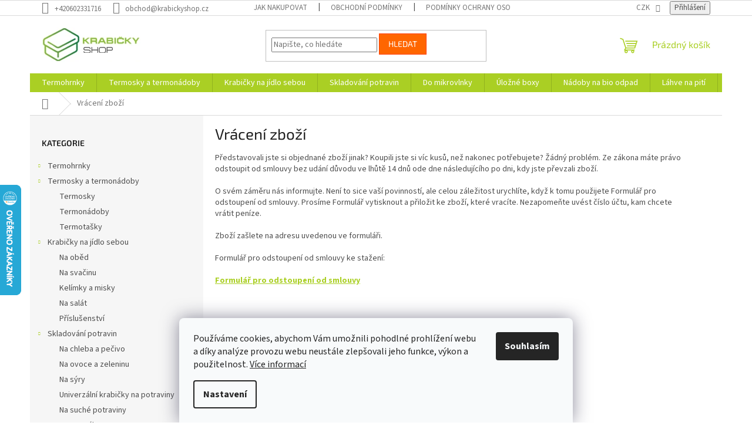

--- FILE ---
content_type: text/html; charset=utf-8
request_url: https://www.krabickyshop.cz/vraceni-zbozi/
body_size: 20905
content:
<!doctype html><html lang="cs" dir="ltr" class="header-background-light external-fonts-loaded"><head><meta charset="utf-8" /><meta name="viewport" content="width=device-width,initial-scale=1" /><title>Vrácení zboží - Krabickyshop.cz</title><link rel="preconnect" href="https://cdn.myshoptet.com" /><link rel="dns-prefetch" href="https://cdn.myshoptet.com" /><link rel="preload" href="https://cdn.myshoptet.com/prj/dist/master/cms/libs/jquery/jquery-1.11.3.min.js" as="script" /><link href="https://cdn.myshoptet.com/prj/dist/master/cms/templates/frontend_templates/shared/css/font-face/source-sans-3.css" rel="stylesheet"><link href="https://cdn.myshoptet.com/prj/dist/master/cms/templates/frontend_templates/shared/css/font-face/exo-2.css" rel="stylesheet"><link href="https://cdn.myshoptet.com/prj/dist/master/shop/dist/font-shoptet-11.css.62c94c7785ff2cea73b2.css" rel="stylesheet"><script>
dataLayer = [];
dataLayer.push({'shoptet' : {
    "pageId": 709,
    "pageType": "article",
    "currency": "CZK",
    "currencyInfo": {
        "decimalSeparator": ",",
        "exchangeRate": 1,
        "priceDecimalPlaces": 0,
        "symbol": "K\u010d",
        "symbolLeft": 0,
        "thousandSeparator": " "
    },
    "language": "cs",
    "projectId": 506991,
    "cartInfo": {
        "id": null,
        "freeShipping": false,
        "freeShippingFrom": 2499,
        "leftToFreeGift": {
            "formattedPrice": "0 K\u010d",
            "priceLeft": 0
        },
        "freeGift": false,
        "leftToFreeShipping": {
            "priceLeft": 2499,
            "dependOnRegion": 0,
            "formattedPrice": "2 499 K\u010d"
        },
        "discountCoupon": [],
        "getNoBillingShippingPrice": {
            "withoutVat": 0,
            "vat": 0,
            "withVat": 0
        },
        "cartItems": [],
        "taxMode": "ORDINARY"
    },
    "cart": [],
    "customer": {
        "priceRatio": 1,
        "priceListId": 1,
        "groupId": null,
        "registered": false,
        "mainAccount": false
    }
}});
dataLayer.push({'cookie_consent' : {
    "marketing": "denied",
    "analytics": "denied"
}});
document.addEventListener('DOMContentLoaded', function() {
    shoptet.consent.onAccept(function(agreements) {
        if (agreements.length == 0) {
            return;
        }
        dataLayer.push({
            'cookie_consent' : {
                'marketing' : (agreements.includes(shoptet.config.cookiesConsentOptPersonalisation)
                    ? 'granted' : 'denied'),
                'analytics': (agreements.includes(shoptet.config.cookiesConsentOptAnalytics)
                    ? 'granted' : 'denied')
            },
            'event': 'cookie_consent'
        });
    });
});
</script>

<!-- Google Tag Manager -->
<script>(function(w,d,s,l,i){w[l]=w[l]||[];w[l].push({'gtm.start':
new Date().getTime(),event:'gtm.js'});var f=d.getElementsByTagName(s)[0],
j=d.createElement(s),dl=l!='dataLayer'?'&l='+l:'';j.async=true;j.src=
'https://www.googletagmanager.com/gtm.js?id='+i+dl;f.parentNode.insertBefore(j,f);
})(window,document,'script','dataLayer','GTM-TVQ687V');</script>
<!-- End Google Tag Manager -->

<meta property="og:type" content="website"><meta property="og:site_name" content="krabickyshop.cz"><meta property="og:url" content="https://www.krabickyshop.cz/vraceni-zbozi/"><meta property="og:title" content="Vrácení zboží - Krabickyshop.cz"><meta name="author" content="Krabickyshop.cz"><meta name="web_author" content="Shoptet.cz"><meta name="dcterms.rightsHolder" content="www.krabickyshop.cz"><meta name="robots" content="index,follow"><meta property="og:image" content="https://cdn.myshoptet.com/usr/www.krabickyshop.cz/user/logos/krabickyshop_logo_new_295x60-1.png?t=1768411526"><meta property="og:description" content="Vrácení zboží, Krabickyshop.cz"><meta name="description" content="Vrácení zboží, Krabickyshop.cz"><style>:root {--color-primary: #aacf24;--color-primary-h: 73;--color-primary-s: 70%;--color-primary-l: 48%;--color-primary-hover: #9bc20e;--color-primary-hover-h: 73;--color-primary-hover-s: 87%;--color-primary-hover-l: 41%;--color-secondary: #fe0000;--color-secondary-h: 0;--color-secondary-s: 100%;--color-secondary-l: 50%;--color-secondary-hover: #fd6864;--color-secondary-hover-h: 2;--color-secondary-hover-s: 97%;--color-secondary-hover-l: 69%;--color-tertiary: #ff6600;--color-tertiary-h: 24;--color-tertiary-s: 100%;--color-tertiary-l: 50%;--color-tertiary-hover: #ff3c00;--color-tertiary-hover-h: 14;--color-tertiary-hover-s: 100%;--color-tertiary-hover-l: 50%;--color-header-background: #ffffff;--template-font: "Source Sans 3";--template-headings-font: "Exo 2";--header-background-url: url("[data-uri]");--cookies-notice-background: #F8FAFB;--cookies-notice-color: #252525;--cookies-notice-button-hover: #27263f;--cookies-notice-link-hover: #3b3a5f;--templates-update-management-preview-mode-content: "Náhled aktualizací šablony je aktivní pro váš prohlížeč."}</style>
    
    <link href="https://cdn.myshoptet.com/prj/dist/master/shop/dist/main-11.less.fcb4a42d7bd8a71b7ee2.css" rel="stylesheet" />
                <link href="https://cdn.myshoptet.com/prj/dist/master/shop/dist/mobile-header-v1-11.less.1ee105d41b5f713c21aa.css" rel="stylesheet" />
    
    <script>var shoptet = shoptet || {};</script>
    <script src="https://cdn.myshoptet.com/prj/dist/master/shop/dist/main-3g-header.js.05f199e7fd2450312de2.js"></script>
<!-- User include --><!-- service 1359(974) html code header -->
<link href="https://cdn.myshoptet.com/usr/sazimecesko.myshoptet.com/user/documents/planetwe/common.min.css?v=1.19" rel="stylesheet" />
<link href="https://cdn.myshoptet.com/usr/sazimecesko.myshoptet.com/user/documents/planetwe/Classic.min.css" rel="stylesheet" />

<!--
<link href="https://sazimecesko.myshoptet.com/user/documents/planetwe/common.css?v=1.24" rel="stylesheet" />
<link href="https://sazimecesko.myshoptet.com/user/documents/planetwe/Classic.css" rel="stylesheet" />
-->
<!-- service 1472(1086) html code header -->
<link rel="stylesheet" href="https://cdn.myshoptet.com/usr/apollo.jakubtursky.sk/user/documents/assets/sipky/main.css?v=19">
<!-- project html code header -->
<script src="https://eu1-config.doofinder.com/2.x/63e039da-b65d-4248-8168-7e88bd582516.js" async></script>
<!-- /User include --><link rel="shortcut icon" href="/favicon.ico" type="image/x-icon" /><link rel="canonical" href="https://www.krabickyshop.cz/vraceni-zbozi/" />    <script>
        var _hwq = _hwq || [];
        _hwq.push(['setKey', '544BCCCD945BD4BE2824E7D41985F2B6']);
        _hwq.push(['setTopPos', '250']);
        _hwq.push(['showWidget', '21']);
        (function() {
            var ho = document.createElement('script');
            ho.src = 'https://cz.im9.cz/direct/i/gjs.php?n=wdgt&sak=544BCCCD945BD4BE2824E7D41985F2B6';
            var s = document.getElementsByTagName('script')[0]; s.parentNode.insertBefore(ho, s);
        })();
    </script>
    <!-- Global site tag (gtag.js) - Google Analytics -->
    <script async src="https://www.googletagmanager.com/gtag/js?id=G-LC28R3G1HY"></script>
    <script>
        
        window.dataLayer = window.dataLayer || [];
        function gtag(){dataLayer.push(arguments);}
        

                    console.debug('default consent data');

            gtag('consent', 'default', {"ad_storage":"denied","analytics_storage":"denied","ad_user_data":"denied","ad_personalization":"denied","wait_for_update":500});
            dataLayer.push({
                'event': 'default_consent'
            });
        
        gtag('js', new Date());

        
                gtag('config', 'G-LC28R3G1HY', {"groups":"GA4","send_page_view":false,"content_group":"article","currency":"CZK","page_language":"cs"});
        
                gtag('config', 'AW-820225110', {"allow_enhanced_conversions":true});
        
        
        
        
        
                    gtag('event', 'page_view', {"send_to":"GA4","page_language":"cs","content_group":"article","currency":"CZK"});
        
        
        
        
        
        
        
        
        
        
        
        
        
        document.addEventListener('DOMContentLoaded', function() {
            if (typeof shoptet.tracking !== 'undefined') {
                for (var id in shoptet.tracking.bannersList) {
                    gtag('event', 'view_promotion', {
                        "send_to": "UA",
                        "promotions": [
                            {
                                "id": shoptet.tracking.bannersList[id].id,
                                "name": shoptet.tracking.bannersList[id].name,
                                "position": shoptet.tracking.bannersList[id].position
                            }
                        ]
                    });
                }
            }

            shoptet.consent.onAccept(function(agreements) {
                if (agreements.length !== 0) {
                    console.debug('gtag consent accept');
                    var gtagConsentPayload =  {
                        'ad_storage': agreements.includes(shoptet.config.cookiesConsentOptPersonalisation)
                            ? 'granted' : 'denied',
                        'analytics_storage': agreements.includes(shoptet.config.cookiesConsentOptAnalytics)
                            ? 'granted' : 'denied',
                                                                                                'ad_user_data': agreements.includes(shoptet.config.cookiesConsentOptPersonalisation)
                            ? 'granted' : 'denied',
                        'ad_personalization': agreements.includes(shoptet.config.cookiesConsentOptPersonalisation)
                            ? 'granted' : 'denied',
                        };
                    console.debug('update consent data', gtagConsentPayload);
                    gtag('consent', 'update', gtagConsentPayload);
                    dataLayer.push(
                        { 'event': 'update_consent' }
                    );
                }
            });
        });
    </script>
<!-- Start Srovname.cz Pixel -->
<script type="text/plain" data-cookiecategory="analytics">
    !(function (e, n, t, a, s, o, r) {
        e[a] ||
        (((s = e[a] = function () {
            s.process ? s.process.apply(s, arguments) : s.queue.push(arguments);
        }).queue = []),
            ((o = n.createElement(t)).async = 1),
            (o.src = "https://tracking.srovname.cz/srovnamepixel.js"),
            (o.dataset.srv9 = "1"),
            (r = n.getElementsByTagName(t)[0]).parentNode.insertBefore(o, r));
    })(window, document, "script", "srovname");
    srovname("init", "9a8c5e694143c73dd04fcf350df3d447");
</script>
<!-- End Srovname.cz Pixel -->
</head><body class="desktop id-709 in-vraceni-zbozi template-11 type-page multiple-columns-body columns-mobile-2 columns-3 ums_forms_redesign--off ums_a11y_category_page--on ums_discussion_rating_forms--off ums_flags_display_unification--on ums_a11y_login--on mobile-header-version-1"><noscript>
    <style>
        #header {
            padding-top: 0;
            position: relative !important;
            top: 0;
        }
        .header-navigation {
            position: relative !important;
        }
        .overall-wrapper {
            margin: 0 !important;
        }
        body:not(.ready) {
            visibility: visible !important;
        }
    </style>
    <div class="no-javascript">
        <div class="no-javascript__title">Musíte změnit nastavení vašeho prohlížeče</div>
        <div class="no-javascript__text">Podívejte se na: <a href="https://www.google.com/support/bin/answer.py?answer=23852">Jak povolit JavaScript ve vašem prohlížeči</a>.</div>
        <div class="no-javascript__text">Pokud používáte software na blokování reklam, může být nutné povolit JavaScript z této stránky.</div>
        <div class="no-javascript__text">Děkujeme.</div>
    </div>
</noscript>

        <div id="fb-root"></div>
        <script>
            window.fbAsyncInit = function() {
                FB.init({
//                    appId            : 'your-app-id',
                    autoLogAppEvents : true,
                    xfbml            : true,
                    version          : 'v19.0'
                });
            };
        </script>
        <script async defer crossorigin="anonymous" src="https://connect.facebook.net/cs_CZ/sdk.js"></script>
<!-- Google Tag Manager (noscript) -->
<noscript><iframe src="https://www.googletagmanager.com/ns.html?id=GTM-TVQ687V"
height="0" width="0" style="display:none;visibility:hidden"></iframe></noscript>
<!-- End Google Tag Manager (noscript) -->

    <div class="siteCookies siteCookies--bottom siteCookies--light js-siteCookies" role="dialog" data-testid="cookiesPopup" data-nosnippet>
        <div class="siteCookies__form">
            <div class="siteCookies__content">
                <div class="siteCookies__text">
                    Používáme cookies, abychom Vám umožnili pohodlné prohlížení webu a díky analýze provozu webu neustále zlepšovali jeho funkce, výkon a použitelnost. <a href="https://506991.myshoptet.com/podminky-ochrany-osobnich-udaju/" target="_blank" rel="noopener noreferrer">Více informací</a>
                </div>
                <p class="siteCookies__links">
                    <button class="siteCookies__link js-cookies-settings" aria-label="Nastavení cookies" data-testid="cookiesSettings">Nastavení</button>
                </p>
            </div>
            <div class="siteCookies__buttonWrap">
                                <button class="siteCookies__button js-cookiesConsentSubmit" value="all" aria-label="Přijmout cookies" data-testid="buttonCookiesAccept">Souhlasím</button>
            </div>
        </div>
        <script>
            document.addEventListener("DOMContentLoaded", () => {
                const siteCookies = document.querySelector('.js-siteCookies');
                document.addEventListener("scroll", shoptet.common.throttle(() => {
                    const st = document.documentElement.scrollTop;
                    if (st > 1) {
                        siteCookies.classList.add('siteCookies--scrolled');
                    } else {
                        siteCookies.classList.remove('siteCookies--scrolled');
                    }
                }, 100));
            });
        </script>
    </div>
<a href="#content" class="skip-link sr-only">Přejít na obsah</a><div class="overall-wrapper"><div class="user-action"><div class="container">
    <div class="user-action-in">
                    <div id="login" class="user-action-login popup-widget login-widget" role="dialog" aria-labelledby="loginHeading">
        <div class="popup-widget-inner">
                            <h2 id="loginHeading">Přihlášení k vašemu účtu</h2><div id="customerLogin"><form action="/action/Customer/Login/" method="post" id="formLoginIncluded" class="csrf-enabled formLogin" data-testid="formLogin"><input type="hidden" name="referer" value="" /><div class="form-group"><div class="input-wrapper email js-validated-element-wrapper no-label"><input type="email" name="email" class="form-control" autofocus placeholder="E-mailová adresa (např. jan@novak.cz)" data-testid="inputEmail" autocomplete="email" required /></div></div><div class="form-group"><div class="input-wrapper password js-validated-element-wrapper no-label"><input type="password" name="password" class="form-control" placeholder="Heslo" data-testid="inputPassword" autocomplete="current-password" required /><span class="no-display">Nemůžete vyplnit toto pole</span><input type="text" name="surname" value="" class="no-display" /></div></div><div class="form-group"><div class="login-wrapper"><button type="submit" class="btn btn-secondary btn-text btn-login" data-testid="buttonSubmit">Přihlásit se</button><div class="password-helper"><a href="/registrace/" data-testid="signup" rel="nofollow">Nová registrace</a><a href="/klient/zapomenute-heslo/" rel="nofollow">Zapomenuté heslo</a></div></div></div><div class="social-login-buttons"><div class="social-login-buttons-divider"><span>nebo</span></div><div class="form-group"><a href="/action/Social/login/?provider=Seznam" class="login-btn seznam" rel="nofollow"><span class="login-seznam-icon"></span><strong>Přihlásit se přes Seznam</strong></a></div></div></form>
</div>                    </div>
    </div>

                            <div id="cart-widget" class="user-action-cart popup-widget cart-widget loader-wrapper" data-testid="popupCartWidget" role="dialog" aria-hidden="true">
    <div class="popup-widget-inner cart-widget-inner place-cart-here">
        <div class="loader-overlay">
            <div class="loader"></div>
        </div>
    </div>

    <div class="cart-widget-button">
        <a href="/kosik/" class="btn btn-conversion" id="continue-order-button" rel="nofollow" data-testid="buttonNextStep">Pokračovat do košíku</a>
    </div>
</div>
            </div>
</div>
</div><div class="top-navigation-bar" data-testid="topNavigationBar">

    <div class="container">

        <div class="top-navigation-contacts">
            <strong>Zákaznická podpora:</strong><a href="tel:+420602331716" class="project-phone" aria-label="Zavolat na +420602331716" data-testid="contactboxPhone"><span>+420602331716</span></a><a href="mailto:obchod@krabickyshop.cz" class="project-email" data-testid="contactboxEmail"><span>obchod@krabickyshop.cz</span></a>        </div>

                            <div class="top-navigation-menu">
                <div class="top-navigation-menu-trigger"></div>
                <ul class="top-navigation-bar-menu">
                                            <li class="top-navigation-menu-item-27">
                            <a href="/jak-nakupovat/">Jak nakupovat</a>
                        </li>
                                            <li class="top-navigation-menu-item-39">
                            <a href="/obchodni-podminky/" target="blank">Obchodní podmínky</a>
                        </li>
                                            <li class="top-navigation-menu-item-691">
                            <a href="/podminky-ochrany-osobnich-udaju/" target="blank">Podmínky ochrany osobních údajů </a>
                        </li>
                                            <li class="top-navigation-menu-item-706">
                            <a href="/reklamacni-formular/" target="blank">Reklamační formulář</a>
                        </li>
                                            <li class="top-navigation-menu-item-709">
                            <a href="/vraceni-zbozi/" target="blank">Vrácení zboží</a>
                        </li>
                                            <li class="top-navigation-menu-item-856">
                            <a href="/doprava-a-platba/">Doprava a platba</a>
                        </li>
                                    </ul>
                <ul class="top-navigation-bar-menu-helper"></ul>
            </div>
        
        <div class="top-navigation-tools">
            <div class="responsive-tools">
                <a href="#" class="toggle-window" data-target="search" aria-label="Hledat" data-testid="linkSearchIcon"></a>
                                                            <a href="#" class="toggle-window" data-target="login"></a>
                                                    <a href="#" class="toggle-window" data-target="navigation" aria-label="Menu" data-testid="hamburgerMenu"></a>
            </div>
                <div class="dropdown">
        <span>Ceny v:</span>
        <button id="topNavigationDropdown" type="button" data-toggle="dropdown" aria-haspopup="true" aria-expanded="false">
            CZK
            <span class="caret"></span>
        </button>
        <ul class="dropdown-menu" aria-labelledby="topNavigationDropdown"><li><a href="/action/Currency/changeCurrency/?currencyCode=CZK" rel="nofollow">CZK</a></li><li><a href="/action/Currency/changeCurrency/?currencyCode=EUR" rel="nofollow">EUR</a></li></ul>
    </div>
            <button class="top-nav-button top-nav-button-login toggle-window" type="button" data-target="login" aria-haspopup="dialog" aria-controls="login" aria-expanded="false" data-testid="signin"><span>Přihlášení</span></button>        </div>

    </div>

</div>
<header id="header"><div class="container navigation-wrapper">
    <div class="header-top">
        <div class="site-name-wrapper">
            <div class="site-name"><a href="/" data-testid="linkWebsiteLogo"><img src="https://cdn.myshoptet.com/usr/www.krabickyshop.cz/user/logos/krabickyshop_logo_new_295x60-1.png" alt="Krabickyshop.cz" fetchpriority="low" /></a></div>        </div>
        <div class="search" itemscope itemtype="https://schema.org/WebSite">
            <meta itemprop="headline" content="Vrácení zboží"/><meta itemprop="url" content="https://www.krabickyshop.cz"/><meta itemprop="text" content="Vrácení zboží, Krabickyshop.cz"/>            <form action="/action/ProductSearch/prepareString/" method="post"
    id="formSearchForm" class="search-form compact-form js-search-main"
    itemprop="potentialAction" itemscope itemtype="https://schema.org/SearchAction" data-testid="searchForm">
    <fieldset>
        <meta itemprop="target"
            content="https://www.krabickyshop.cz/vyhledavani/?string={string}"/>
        <input type="hidden" name="language" value="cs"/>
        
            
<input
    type="search"
    name="string"
        class="query-input form-control search-input js-search-input"
    placeholder="Napište, co hledáte"
    autocomplete="off"
    required
    itemprop="query-input"
    aria-label="Vyhledávání"
    data-testid="searchInput"
>
            <button type="submit" class="btn btn-default" data-testid="searchBtn">Hledat</button>
        
    </fieldset>
</form>
        </div>
        <div class="navigation-buttons">
                
    <a href="/kosik/" class="btn btn-icon toggle-window cart-count" data-target="cart" data-hover="true" data-redirect="true" data-testid="headerCart" rel="nofollow" aria-haspopup="dialog" aria-expanded="false" aria-controls="cart-widget">
        
                <span class="sr-only">Nákupní košík</span>
        
            <span class="cart-price visible-lg-inline-block" data-testid="headerCartPrice">
                                    Prázdný košík                            </span>
        
    
            </a>
        </div>
    </div>
    <nav id="navigation" aria-label="Hlavní menu" data-collapsible="true"><div class="navigation-in menu"><ul class="menu-level-1" role="menubar" data-testid="headerMenuItems"><li class="menu-item-754 ext" role="none"><a href="/termohrnky/" data-testid="headerMenuItem" role="menuitem" aria-haspopup="true" aria-expanded="false"><b>Termohrnky</b><span class="submenu-arrow"></span></a><ul class="menu-level-2" aria-label="Termohrnky" tabindex="-1" role="menu"><li class="menu-item-799" role="none"><a href="/termohrnky-etna-300-ml/" class="menu-image" data-testid="headerMenuItem" tabindex="-1" aria-hidden="true"><img src="data:image/svg+xml,%3Csvg%20width%3D%22140%22%20height%3D%22100%22%20xmlns%3D%22http%3A%2F%2Fwww.w3.org%2F2000%2Fsvg%22%3E%3C%2Fsvg%3E" alt="" aria-hidden="true" width="140" height="100"  data-src="https://cdn.myshoptet.com/usr/www.krabickyshop.cz/user/categories/thumb/11-01001-kambukka-etna-300ml-raspberry_001.jpg" fetchpriority="low" /></a><div><a href="/termohrnky-etna-300-ml/" data-testid="headerMenuItem" role="menuitem"><span>ETNA 300 ml</span></a>
                        </div></li><li class="menu-item-802" role="none"><a href="/termohrnky-etna-500-ml/" class="menu-image" data-testid="headerMenuItem" tabindex="-1" aria-hidden="true"><img src="data:image/svg+xml,%3Csvg%20width%3D%22140%22%20height%3D%22100%22%20xmlns%3D%22http%3A%2F%2Fwww.w3.org%2F2000%2Fsvg%22%3E%3C%2Fsvg%3E" alt="" aria-hidden="true" width="140" height="100"  data-src="https://cdn.myshoptet.com/usr/www.krabickyshop.cz/user/categories/thumb/11-01030-kambukka-etna-500ml-coffee-brown_001.jpg" fetchpriority="low" /></a><div><a href="/termohrnky-etna-500-ml/" data-testid="headerMenuItem" role="menuitem"><span>ETNA 500 ml</span></a>
                        </div></li><li class="menu-item-907" role="none"><a href="/termohrnky-kambukka-etna-grip-500-ml/" class="menu-image" data-testid="headerMenuItem" tabindex="-1" aria-hidden="true"><img src="data:image/svg+xml,%3Csvg%20width%3D%22140%22%20height%3D%22100%22%20xmlns%3D%22http%3A%2F%2Fwww.w3.org%2F2000%2Fsvg%22%3E%3C%2Fsvg%3E" alt="" aria-hidden="true" width="140" height="100"  data-src="https://cdn.myshoptet.com/usr/www.krabickyshop.cz/user/categories/thumb/11-01050-termohrnek-kambukka-etna-grip-500-ml-denim-blue_001.jpg" fetchpriority="low" /></a><div><a href="/termohrnky-kambukka-etna-grip-500-ml/" data-testid="headerMenuItem" role="menuitem"><span>ETNA GRIP 500 ml</span></a>
                        </div></li><li class="menu-item-805" role="none"><a href="/termohrnky-olympus-300ml/" class="menu-image" data-testid="headerMenuItem" tabindex="-1" aria-hidden="true"><img src="data:image/svg+xml,%3Csvg%20width%3D%22140%22%20height%3D%22100%22%20xmlns%3D%22http%3A%2F%2Fwww.w3.org%2F2000%2Fsvg%22%3E%3C%2Fsvg%3E" alt="" aria-hidden="true" width="140" height="100"  data-src="https://cdn.myshoptet.com/usr/www.krabickyshop.cz/user/categories/thumb/11-02011-termohrnek-olympus-300ml-enchanted-forest_001.jpg" fetchpriority="low" /></a><div><a href="/termohrnky-olympus-300ml/" data-testid="headerMenuItem" role="menuitem"><span>OLYMPUS 300ml</span></a>
                        </div></li><li class="menu-item-808" role="none"><a href="/termohrnky-olympus-500-ml/" class="menu-image" data-testid="headerMenuItem" tabindex="-1" aria-hidden="true"><img src="data:image/svg+xml,%3Csvg%20width%3D%22140%22%20height%3D%22100%22%20xmlns%3D%22http%3A%2F%2Fwww.w3.org%2F2000%2Fsvg%22%3E%3C%2Fsvg%3E" alt="" aria-hidden="true" width="140" height="100"  data-src="https://cdn.myshoptet.com/usr/www.krabickyshop.cz/user/categories/thumb/11-02009-termohrnek-olympus-500ml-darkness_001.jpg" fetchpriority="low" /></a><div><a href="/termohrnky-olympus-500-ml/" data-testid="headerMenuItem" role="menuitem"><span>OLYMPUS 500 ml</span></a>
                        </div></li><li class="menu-item-862" role="none"><a href="/termohrnky-thermos/" class="menu-image" data-testid="headerMenuItem" tabindex="-1" aria-hidden="true"><img src="data:image/svg+xml,%3Csvg%20width%3D%22140%22%20height%3D%22100%22%20xmlns%3D%22http%3A%2F%2Fwww.w3.org%2F2000%2Fsvg%22%3E%3C%2Fsvg%3E" alt="" aria-hidden="true" width="140" height="100"  data-src="https://cdn.myshoptet.com/usr/www.krabickyshop.cz/user/categories/thumb/160031-termohrnek-nerezov__-t__sn__c__-s-madlem-0_47l-__erven___001.jpg" fetchpriority="low" /></a><div><a href="/termohrnky-thermos/" data-testid="headerMenuItem" role="menuitem"><span>THERMOS</span></a>
                        </div></li><li class="menu-item-910" role="none"><a href="/termohrnky-kambukka-rio-950-ml/" class="menu-image" data-testid="headerMenuItem" tabindex="-1" aria-hidden="true"><img src="data:image/svg+xml,%3Csvg%20width%3D%22140%22%20height%3D%22100%22%20xmlns%3D%22http%3A%2F%2Fwww.w3.org%2F2000%2Fsvg%22%3E%3C%2Fsvg%3E" alt="" aria-hidden="true" width="140" height="100"  data-src="https://cdn.myshoptet.com/usr/www.krabickyshop.cz/user/categories/thumb/11-08002-termohrnek-kambukka-rio-950-ml-pink-papaya_001.jpg" fetchpriority="low" /></a><div><a href="/termohrnky-kambukka-rio-950-ml/" data-testid="headerMenuItem" role="menuitem"><span>RIO 950 ml</span></a>
                        </div></li></ul></li>
<li class="menu-item-859 ext" role="none"><a href="/termosky/" data-testid="headerMenuItem" role="menuitem" aria-haspopup="true" aria-expanded="false"><b>Termosky a termonádoby</b><span class="submenu-arrow"></span></a><ul class="menu-level-2" aria-label="Termosky a termonádoby" tabindex="-1" role="menu"><li class="menu-item-865" role="none"><a href="/termosky-na-napoje/" class="menu-image" data-testid="headerMenuItem" tabindex="-1" aria-hidden="true"><img src="data:image/svg+xml,%3Csvg%20width%3D%22140%22%20height%3D%22100%22%20xmlns%3D%22http%3A%2F%2Fwww.w3.org%2F2000%2Fsvg%22%3E%3C%2Fsvg%3E" alt="" aria-hidden="true" width="140" height="100"  data-src="https://cdn.myshoptet.com/usr/www.krabickyshop.cz/user/categories/thumb/120012-termoska-pro-d__ti-s-br__kem-0_355-ml-modr___001.jpg" fetchpriority="low" /></a><div><a href="/termosky-na-napoje/" data-testid="headerMenuItem" role="menuitem"><span>Termosky</span></a>
                        </div></li><li class="menu-item-868" role="none"><a href="/termonadoby-na-jidlo/" class="menu-image" data-testid="headerMenuItem" tabindex="-1" aria-hidden="true"><img src="data:image/svg+xml,%3Csvg%20width%3D%22140%22%20height%3D%22100%22%20xmlns%3D%22http%3A%2F%2Fwww.w3.org%2F2000%2Fsvg%22%3E%3C%2Fsvg%3E" alt="" aria-hidden="true" width="140" height="100"  data-src="https://cdn.myshoptet.com/usr/www.krabickyshop.cz/user/categories/thumb/173021-termoska-na-j__dlo-0_47l-se-l____c__-a-____lkem-__erven__-001.jpg" fetchpriority="low" /></a><div><a href="/termonadoby-na-jidlo/" data-testid="headerMenuItem" role="menuitem"><span>Termonádoby</span></a>
                        </div></li><li class="menu-item-871" role="none"><a href="/termotasky-a-termoobaly/" class="menu-image" data-testid="headerMenuItem" tabindex="-1" aria-hidden="true"><img src="data:image/svg+xml,%3Csvg%20width%3D%22140%22%20height%3D%22100%22%20xmlns%3D%22http%3A%2F%2Fwww.w3.org%2F2000%2Fsvg%22%3E%3C%2Fsvg%3E" alt="" aria-hidden="true" width="140" height="100"  data-src="https://cdn.myshoptet.com/usr/www.krabickyshop.cz/user/categories/thumb/500110-termoobal-na-krabi__ky-2_8l-modr___001.jpg" fetchpriority="low" /></a><div><a href="/termotasky-a-termoobaly/" data-testid="headerMenuItem" role="menuitem"><span>Termotašky</span></a>
                        </div></li></ul></li>
<li class="menu-item-736 ext" role="none"><a href="/krabicky-to-go/" data-testid="headerMenuItem" role="menuitem" aria-haspopup="true" aria-expanded="false"><b>Krabičky na jídlo sebou</b><span class="submenu-arrow"></span></a><ul class="menu-level-2" aria-label="Krabičky na jídlo sebou" tabindex="-1" role="menu"><li class="menu-item-742" role="none"><a href="/na-obed/" class="menu-image" data-testid="headerMenuItem" tabindex="-1" aria-hidden="true"><img src="data:image/svg+xml,%3Csvg%20width%3D%22140%22%20height%3D%22100%22%20xmlns%3D%22http%3A%2F%2Fwww.w3.org%2F2000%2Fsvg%22%3E%3C%2Fsvg%3E" alt="" aria-hidden="true" width="140" height="100"  data-src="https://cdn.myshoptet.com/usr/www.krabickyshop.cz/user/categories/thumb/281701-sistema-box-na-j__dlo-s-vlo__kou-stax-to-go-2_2-l-modr___001.jpg" fetchpriority="low" /></a><div><a href="/na-obed/" data-testid="headerMenuItem" role="menuitem"><span>Na oběd</span></a>
                        </div></li><li class="menu-item-727" role="none"><a href="/do-skoly/" class="menu-image" data-testid="headerMenuItem" tabindex="-1" aria-hidden="true"><img src="data:image/svg+xml,%3Csvg%20width%3D%22140%22%20height%3D%22100%22%20xmlns%3D%22http%3A%2F%2Fwww.w3.org%2F2000%2Fsvg%22%3E%3C%2Fsvg%3E" alt="" aria-hidden="true" width="140" height="100"  data-src="https://cdn.myshoptet.com/usr/www.krabickyshop.cz/user/categories/thumb/21675-krabi__ka-na-sva__inu-ribbon-1_1l-minty_001.jpg" fetchpriority="low" /></a><div><a href="/do-skoly/" data-testid="headerMenuItem" role="menuitem"><span>Na svačinu</span></a>
                        </div></li><li class="menu-item-916" role="none"><a href="/kelimky-a-misky/" class="menu-image" data-testid="headerMenuItem" tabindex="-1" aria-hidden="true"><img src="data:image/svg+xml,%3Csvg%20width%3D%22140%22%20height%3D%22100%22%20xmlns%3D%22http%3A%2F%2Fwww.w3.org%2F2000%2Fsvg%22%3E%3C%2Fsvg%3E" alt="" aria-hidden="true" width="140" height="100"  data-src="https://cdn.myshoptet.com/usr/www.krabickyshop.cz/user/categories/thumb/21488-sva__inov__-kel__mek-to-go-minty_001.jpg" fetchpriority="low" /></a><div><a href="/kelimky-a-misky/" data-testid="headerMenuItem" role="menuitem"><span>Kelímky a misky</span></a>
                        </div></li><li class="menu-item-835" role="none"><a href="/na-salat/" class="menu-image" data-testid="headerMenuItem" tabindex="-1" aria-hidden="true"><img src="data:image/svg+xml,%3Csvg%20width%3D%22140%22%20height%3D%22100%22%20xmlns%3D%22http%3A%2F%2Fwww.w3.org%2F2000%2Fsvg%22%3E%3C%2Fsvg%3E" alt="" aria-hidden="true" width="140" height="100"  data-src="https://cdn.myshoptet.com/usr/www.krabickyshop.cz/user/categories/thumb/21356-krabi__ka-na-sal__t-to-go-1_1l-purple_001.jpg" fetchpriority="low" /></a><div><a href="/na-salat/" data-testid="headerMenuItem" role="menuitem"><span>Na salát</span></a>
                        </div></li><li class="menu-item-880" role="none"><a href="/prislusenstvi/" class="menu-image" data-testid="headerMenuItem" tabindex="-1" aria-hidden="true"><img src="data:image/svg+xml,%3Csvg%20width%3D%22140%22%20height%3D%22100%22%20xmlns%3D%22http%3A%2F%2Fwww.w3.org%2F2000%2Fsvg%22%3E%3C%2Fsvg%3E" alt="" aria-hidden="true" width="140" height="100"  data-src="https://cdn.myshoptet.com/usr/www.krabickyshop.cz/user/categories/thumb/57600-cestovn__-p____bor-ellipse-nerez-vivid-blue_001.jpg" fetchpriority="low" /></a><div><a href="/prislusenstvi/" data-testid="headerMenuItem" role="menuitem"><span>Příslušenství</span></a>
                        </div></li></ul></li>
<li class="menu-item-751 ext" role="none"><a href="/skladovani-potravin/" data-testid="headerMenuItem" role="menuitem" aria-haspopup="true" aria-expanded="false"><b>Skladování potravin</b><span class="submenu-arrow"></span></a><ul class="menu-level-2" aria-label="Skladování potravin" tabindex="-1" role="menu"><li class="menu-item-718" role="none"><a href="/chlebniky/" class="menu-image" data-testid="headerMenuItem" tabindex="-1" aria-hidden="true"><img src="data:image/svg+xml,%3Csvg%20width%3D%22140%22%20height%3D%22100%22%20xmlns%3D%22http%3A%2F%2Fwww.w3.org%2F2000%2Fsvg%22%3E%3C%2Fsvg%3E" alt="" aria-hidden="true" width="140" height="100"  data-src="https://cdn.myshoptet.com/usr/www.krabickyshop.cz/user/categories/thumb/c3292-continenta-chlebovka-d__ev__n__-40x26-cm_001.jpg" fetchpriority="low" /></a><div><a href="/chlebniky/" data-testid="headerMenuItem" role="menuitem"><span>Na chleba a pečivo</span></a>
                        </div></li><li class="menu-item-787" role="none"><a href="/na-ovoce-a-zeleninu/" class="menu-image" data-testid="headerMenuItem" tabindex="-1" aria-hidden="true"><img src="data:image/svg+xml,%3Csvg%20width%3D%22140%22%20height%3D%22100%22%20xmlns%3D%22http%3A%2F%2Fwww.w3.org%2F2000%2Fsvg%22%3E%3C%2Fsvg%3E" alt="" aria-hidden="true" width="140" height="100"  data-src="https://cdn.myshoptet.com/usr/www.krabickyshop.cz/user/categories/thumb/21488--vzduchot__sn__-d__za-na-zeleninu-4l_005.jpg" fetchpriority="low" /></a><div><a href="/na-ovoce-a-zeleninu/" data-testid="headerMenuItem" role="menuitem"><span>Na ovoce a zeleninu</span></a>
                        </div></li><li class="menu-item-781" role="none"><a href="/krabicky-na-syry/" class="menu-image" data-testid="headerMenuItem" tabindex="-1" aria-hidden="true"><img src="data:image/svg+xml,%3Csvg%20width%3D%22140%22%20height%3D%22100%22%20xmlns%3D%22http%3A%2F%2Fwww.w3.org%2F2000%2Fsvg%22%3E%3C%2Fsvg%3E" alt="" aria-hidden="true" width="140" height="100"  data-src="https://cdn.myshoptet.com/usr/www.krabickyshop.cz/user/categories/thumb/140-snips-d__za-na-s__ry-t__sn__c__-1_5l_001.jpg" fetchpriority="low" /></a><div><a href="/krabicky-na-syry/" data-testid="headerMenuItem" role="menuitem"><span>Na sýry</span></a>
                        </div></li><li class="menu-item-796" role="none"><a href="/univerzalni-krabicky-na-potraviny/" class="menu-image" data-testid="headerMenuItem" tabindex="-1" aria-hidden="true"><img src="data:image/svg+xml,%3Csvg%20width%3D%22140%22%20height%3D%22100%22%20xmlns%3D%22http%3A%2F%2Fwww.w3.org%2F2000%2Fsvg%22%3E%3C%2Fsvg%3E" alt="" aria-hidden="true" width="140" height="100"  data-src="https://cdn.myshoptet.com/usr/www.krabickyshop.cz/user/categories/thumb/881650-krabi__ka-na-ulo__en__-potravin-__tvercov__-klipit-002.jpg" fetchpriority="low" /></a><div><a href="/univerzalni-krabicky-na-potraviny/" data-testid="headerMenuItem" role="menuitem"><span>Univerzální krabičky na potraviny</span></a>
                        </div></li><li class="menu-item-790" role="none"><a href="/na-suche-potraviny/" class="menu-image" data-testid="headerMenuItem" tabindex="-1" aria-hidden="true"><img src="data:image/svg+xml,%3Csvg%20width%3D%22140%22%20height%3D%22100%22%20xmlns%3D%22http%3A%2F%2Fwww.w3.org%2F2000%2Fsvg%22%3E%3C%2Fsvg%3E" alt="" aria-hidden="true" width="140" height="100"  data-src="https://cdn.myshoptet.com/usr/www.krabickyshop.cz/user/categories/thumb/7725010-box-na-such__-potraviny-1_6l_001.jpg" fetchpriority="low" /></a><div><a href="/na-suche-potraviny/" data-testid="headerMenuItem" role="menuitem"><span>Na suché potraviny</span></a>
                        </div></li><li class="menu-item-778" role="none"><a href="/krabicky-do-mrazaku/" class="menu-image" data-testid="headerMenuItem" tabindex="-1" aria-hidden="true"><img src="data:image/svg+xml,%3Csvg%20width%3D%22140%22%20height%3D%22100%22%20xmlns%3D%22http%3A%2F%2Fwww.w3.org%2F2000%2Fsvg%22%3E%3C%2Fsvg%3E" alt="" aria-hidden="true" width="140" height="100"  data-src="https://cdn.myshoptet.com/usr/www.krabickyshop.cz/user/categories/thumb/802675-krabi__ky-do-mraz__ku-smartore-frost-0_5l-sada-5-ks_001.jpg" fetchpriority="low" /></a><div><a href="/krabicky-do-mrazaku/" data-testid="headerMenuItem" role="menuitem"><span>Do mrazáku</span></a>
                        </div></li><li class="menu-item-772" role="none"><a href="/boxy-na-potraviny-compact/" class="menu-image" data-testid="headerMenuItem" tabindex="-1" aria-hidden="true"><img src="data:image/svg+xml,%3Csvg%20width%3D%22140%22%20height%3D%22100%22%20xmlns%3D%22http%3A%2F%2Fwww.w3.org%2F2000%2Fsvg%22%3E%3C%2Fsvg%3E" alt="" aria-hidden="true" width="140" height="100"  data-src="https://cdn.myshoptet.com/usr/www.krabickyshop.cz/user/categories/thumb/10990-v__ko-compact-m-__ir___002.jpg" fetchpriority="low" /></a><div><a href="/boxy-na-potraviny-compact/" data-testid="headerMenuItem" role="menuitem"><span>Dózy na potraviny Compact</span></a>
                        </div></li><li class="menu-item-784" role="none"><a href="/na-maslo/" class="menu-image" data-testid="headerMenuItem" tabindex="-1" aria-hidden="true"><img src="data:image/svg+xml,%3Csvg%20width%3D%22140%22%20height%3D%22100%22%20xmlns%3D%22http%3A%2F%2Fwww.w3.org%2F2000%2Fsvg%22%3E%3C%2Fsvg%3E" alt="" aria-hidden="true" width="140" height="100"  data-src="https://cdn.myshoptet.com/usr/www.krabickyshop.cz/user/categories/thumb/14257-weis-d__za-na-m__slo-250g-nerezov___001.jpg" fetchpriority="low" /></a><div><a href="/na-maslo/" data-testid="headerMenuItem" role="menuitem"><span>Na máslo</span></a>
                        </div></li><li class="menu-item-793" role="none"><a href="/sklenene-dozy/" class="menu-image" data-testid="headerMenuItem" tabindex="-1" aria-hidden="true"><img src="data:image/svg+xml,%3Csvg%20width%3D%22140%22%20height%3D%22100%22%20xmlns%3D%22http%3A%2F%2Fwww.w3.org%2F2000%2Fsvg%22%3E%3C%2Fsvg%3E" alt="" aria-hidden="true" width="140" height="100"  data-src="https://cdn.myshoptet.com/usr/www.krabickyshop.cz/user/categories/thumb/7705-gastromax-d__za-sklen__n__-1_6l_001.jpg" fetchpriority="low" /></a><div><a href="/sklenene-dozy/" data-testid="headerMenuItem" role="menuitem"><span>Skleněné dózy</span></a>
                        </div></li></ul></li>
<li class="menu-item-724" role="none"><a href="/do-mikrovlnky/" data-testid="headerMenuItem" role="menuitem" aria-expanded="false"><b>Do mikrovlnky</b></a></li>
<li class="menu-item-760 ext" role="none"><a href="/ulozne-boxy/" data-testid="headerMenuItem" role="menuitem" aria-haspopup="true" aria-expanded="false"><b>Úložné boxy</b><span class="submenu-arrow"></span></a><ul class="menu-level-2" aria-label="Úložné boxy" tabindex="-1" role="menu"><li class="menu-item-823" role="none"><a href="/univerzalni-ulozne-boxy/" class="menu-image" data-testid="headerMenuItem" tabindex="-1" aria-hidden="true"><img src="data:image/svg+xml,%3Csvg%20width%3D%22140%22%20height%3D%22100%22%20xmlns%3D%22http%3A%2F%2Fwww.w3.org%2F2000%2Fsvg%22%3E%3C%2Fsvg%3E" alt="" aria-hidden="true" width="140" height="100"  data-src="https://cdn.myshoptet.com/usr/www.krabickyshop.cz/user/categories/thumb/3508390-__lo__n__-box-smartstore-classic-15_001.jpg" fetchpriority="low" /></a><div><a href="/univerzalni-ulozne-boxy/" data-testid="headerMenuItem" role="menuitem"><span>Univerzální úložné boxy</span></a>
                        </div></li><li class="menu-item-913" role="none"><a href="/organizery-compact-sort/" class="menu-image" data-testid="headerMenuItem" tabindex="-1" aria-hidden="true"><img src="data:image/svg+xml,%3Csvg%20width%3D%22140%22%20height%3D%22100%22%20xmlns%3D%22http%3A%2F%2Fwww.w3.org%2F2000%2Fsvg%22%3E%3C%2Fsvg%3E" alt="" aria-hidden="true" width="140" height="100"  data-src="https://cdn.myshoptet.com/usr/www.krabickyshop.cz/user/categories/thumb/19290-organiz__r-do-z__suvky-compact-sort-__ir__-20x10-cm_001.jpg" fetchpriority="low" /></a><div><a href="/organizery-compact-sort/" data-testid="headerMenuItem" role="menuitem"><span>Organizéry Compact Sort</span></a>
                        </div></li><li class="menu-item-820" role="none"><a href="/ulozne-boxy-compact/" class="menu-image" data-testid="headerMenuItem" tabindex="-1" aria-hidden="true"><img src="data:image/svg+xml,%3Csvg%20width%3D%22140%22%20height%3D%22100%22%20xmlns%3D%22http%3A%2F%2Fwww.w3.org%2F2000%2Fsvg%22%3E%3C%2Fsvg%3E" alt="" aria-hidden="true" width="140" height="100"  data-src="https://cdn.myshoptet.com/usr/www.krabickyshop.cz/user/categories/thumb/10963-v__ko-compact-m-__ed___002.jpg" fetchpriority="low" /></a><div><a href="/ulozne-boxy-compact/" data-testid="headerMenuItem" role="menuitem"><span>Úložné boxy Compact</span></a>
                        </div></li><li class="menu-item-733" role="none"><a href="/kose-a-kosiky/" class="menu-image" data-testid="headerMenuItem" tabindex="-1" aria-hidden="true"><img src="data:image/svg+xml,%3Csvg%20width%3D%22140%22%20height%3D%22100%22%20xmlns%3D%22http%3A%2F%2Fwww.w3.org%2F2000%2Fsvg%22%3E%3C%2Fsvg%3E" alt="" aria-hidden="true" width="140" height="100"  data-src="https://cdn.myshoptet.com/usr/www.krabickyshop.cz/user/categories/thumb/41870__press.jpg" fetchpriority="low" /></a><div><a href="/kose-a-kosiky/" data-testid="headerMenuItem" role="menuitem"><span>Koše a košíky</span></a>
                        </div></li><li class="menu-item-811" role="none"><a href="/barevne-ulozne-boxy/" class="menu-image" data-testid="headerMenuItem" tabindex="-1" aria-hidden="true"><img src="data:image/svg+xml,%3Csvg%20width%3D%22140%22%20height%3D%22100%22%20xmlns%3D%22http%3A%2F%2Fwww.w3.org%2F2000%2Fsvg%22%3E%3C%2Fsvg%3E" alt="" aria-hidden="true" width="140" height="100"  data-src="https://cdn.myshoptet.com/usr/www.krabickyshop.cz/user/categories/thumb/3510972-__lo__n__-box-smartstore-colour-31-r____ov___001.jpg" fetchpriority="low" /></a><div><a href="/barevne-ulozne-boxy/" data-testid="headerMenuItem" role="menuitem"><span>Barevné úložné boxy</span></a>
                        </div></li><li class="menu-item-817" role="none"><a href="/specialni-ulozne-boxy/" class="menu-image" data-testid="headerMenuItem" tabindex="-1" aria-hidden="true"><img src="data:image/svg+xml,%3Csvg%20width%3D%22140%22%20height%3D%22100%22%20xmlns%3D%22http%3A%2F%2Fwww.w3.org%2F2000%2Fsvg%22%3E%3C%2Fsvg%3E" alt="" aria-hidden="true" width="140" height="100"  data-src="https://cdn.myshoptet.com/usr/www.krabickyshop.cz/user/categories/thumb/3597110___lo__n___box_na_l__ky_001-1.jpg" fetchpriority="low" /></a><div><a href="/specialni-ulozne-boxy/" data-testid="headerMenuItem" role="menuitem"><span>Speciální úložné boxy</span></a>
                        </div></li></ul></li>
<li class="menu-item-826" role="none"><a href="/nadoby-na-kuchynsky-odpad/" data-testid="headerMenuItem" role="menuitem" aria-expanded="false"><b>Nádoby na bio odpad</b></a></li>
<li class="menu-item-739 ext" role="none"><a href="/lahve-na-piti/" data-testid="headerMenuItem" role="menuitem" aria-haspopup="true" aria-expanded="false"><b>Láhve na pití</b><span class="submenu-arrow"></span></a><ul class="menu-level-2" aria-label="Láhve na pití" tabindex="-1" role="menu"><li class="menu-item-919" role="none"><a href="/lahve-na-piti-male/" class="menu-image" data-testid="headerMenuItem" tabindex="-1" aria-hidden="true"><img src="data:image/svg+xml,%3Csvg%20width%3D%22140%22%20height%3D%22100%22%20xmlns%3D%22http%3A%2F%2Fwww.w3.org%2F2000%2Fsvg%22%3E%3C%2Fsvg%3E" alt="" aria-hidden="true" width="140" height="100"  data-src="https://cdn.myshoptet.com/usr/www.krabickyshop.cz/user/categories/thumb/725-l__hev-na-pit__-swift-squezze-480-ml-modr___001.jpg" fetchpriority="low" /></a><div><a href="/lahve-na-piti-male/" data-testid="headerMenuItem" role="menuitem"><span>Láhve na pití malé (0,3l - 0,49l)</span></a>
                        </div></li><li class="menu-item-922" role="none"><a href="/lahve-na-piti-stredni-mensi/" class="menu-image" data-testid="headerMenuItem" tabindex="-1" aria-hidden="true"><img src="data:image/svg+xml,%3Csvg%20width%3D%22140%22%20height%3D%22100%22%20xmlns%3D%22http%3A%2F%2Fwww.w3.org%2F2000%2Fsvg%22%3E%3C%2Fsvg%3E" alt="" aria-hidden="true" width="140" height="100"  data-src="https://cdn.myshoptet.com/usr/www.krabickyshop.cz/user/categories/thumb/11-03026-l__hev-na-pit__-kambukka-elton-500ml-tropical-blue_001.jpg" fetchpriority="low" /></a><div><a href="/lahve-na-piti-stredni-mensi/" data-testid="headerMenuItem" role="menuitem"><span>Láhve na pití střední menší (0,5l - 0,69l)</span></a>
                        </div></li><li class="menu-item-925" role="none"><a href="/lahve-na-piti-stredni-vetsi/" class="menu-image" data-testid="headerMenuItem" tabindex="-1" aria-hidden="true"><img src="data:image/svg+xml,%3Csvg%20width%3D%22140%22%20height%3D%22100%22%20xmlns%3D%22http%3A%2F%2Fwww.w3.org%2F2000%2Fsvg%22%3E%3C%2Fsvg%3E" alt="" aria-hidden="true" width="140" height="100"  data-src="https://cdn.myshoptet.com/usr/www.krabickyshop.cz/user/categories/thumb/320014-l__hev-na-pit__-s-po____tadlem-0_71l-purpurov___001.jpg" fetchpriority="low" /></a><div><a href="/lahve-na-piti-stredni-vetsi/" data-testid="headerMenuItem" role="menuitem"><span>Láhve na pití střední větší (0,7l - 0,79l)</span></a>
                        </div></li><li class="menu-item-928" role="none"><a href="/lahve-na-piti-velke/" class="menu-image" data-testid="headerMenuItem" tabindex="-1" aria-hidden="true"><img src="data:image/svg+xml,%3Csvg%20width%3D%22140%22%20height%3D%22100%22%20xmlns%3D%22http%3A%2F%2Fwww.w3.org%2F2000%2Fsvg%22%3E%3C%2Fsvg%3E" alt="" aria-hidden="true" width="140" height="100"  data-src="https://cdn.myshoptet.com/usr/www.krabickyshop.cz/user/categories/thumb/107733041100-l__hev-na-pit__-mepal-vita-900-ml-nordic-black_001.jpg" fetchpriority="low" /></a><div><a href="/lahve-na-piti-velke/" data-testid="headerMenuItem" role="menuitem"><span>Láhve na pití velké (0,8l - 1l)</span></a>
                        </div></li><li class="menu-item-844" role="none"><a href="/sejkry/" class="menu-image" data-testid="headerMenuItem" tabindex="-1" aria-hidden="true"><img src="data:image/svg+xml,%3Csvg%20width%3D%22140%22%20height%3D%22100%22%20xmlns%3D%22http%3A%2F%2Fwww.w3.org%2F2000%2Fsvg%22%3E%3C%2Fsvg%3E" alt="" aria-hidden="true" width="140" height="100"  data-src="https://cdn.myshoptet.com/usr/www.krabickyshop.cz/user/categories/thumb/775-shaker-active-750-ml-misty-purple_003.jpg" fetchpriority="low" /></a><div><a href="/sejkry/" data-testid="headerMenuItem" role="menuitem"><span>Šejkry</span></a>
                        </div></li><li class="menu-item-730" role="none"><a href="/formy-na-led/" class="menu-image" data-testid="headerMenuItem" tabindex="-1" aria-hidden="true"><img src="data:image/svg+xml,%3Csvg%20width%3D%22140%22%20height%3D%22100%22%20xmlns%3D%22http%3A%2F%2Fwww.w3.org%2F2000%2Fsvg%22%3E%3C%2Fsvg%3E" alt="" aria-hidden="true" width="140" height="100"  data-src="https://cdn.myshoptet.com/usr/www.krabickyshop.cz/user/categories/thumb/21040-snips-forma-na-led-quick-ice_001.jpg" fetchpriority="low" /></a><div><a href="/formy-na-led/" data-testid="headerMenuItem" role="menuitem"><span>Formy na led</span></a>
                        </div></li></ul></li>
<li class="menu-item-886 ext" role="none"><a href="/svicky/" data-testid="headerMenuItem" role="menuitem" aria-haspopup="true" aria-expanded="false"><b>Svíčky</b><span class="submenu-arrow"></span></a><ul class="menu-level-2" aria-label="Svíčky" tabindex="-1" role="menu"><li class="menu-item-892 has-third-level" role="none"><a href="/yankee-candle/" class="menu-image" data-testid="headerMenuItem" tabindex="-1" aria-hidden="true"><img src="data:image/svg+xml,%3Csvg%20width%3D%22140%22%20height%3D%22100%22%20xmlns%3D%22http%3A%2F%2Fwww.w3.org%2F2000%2Fsvg%22%3E%3C%2Fsvg%3E" alt="" aria-hidden="true" width="140" height="100"  data-src="https://cdn.myshoptet.com/prj/dist/master/cms/templates/frontend_templates/00/img/folder.svg" fetchpriority="low" /></a><div><a href="/yankee-candle/" data-testid="headerMenuItem" role="menuitem"><span>Yankee Candle</span></a>
                                                    <ul class="menu-level-3" role="menu">
                                                                    <li class="menu-item-889" role="none">
                                        <a href="/yankee-candle-signature-stredni/" data-testid="headerMenuItem" role="menuitem">
                                            Yankee Candle Signature Střední</a>,                                    </li>
                                                                    <li class="menu-item-895" role="none">
                                        <a href="/yankee-candle-tumbler-maly/" data-testid="headerMenuItem" role="menuitem">
                                            Yankee Candle Tumbler Malý</a>,                                    </li>
                                                                    <li class="menu-item-898" role="none">
                                        <a href="/yankee-candle-sady-svicek/" data-testid="headerMenuItem" role="menuitem">
                                            Yankee Candle Sady svíček</a>,                                    </li>
                                                                    <li class="menu-item-901" role="none">
                                        <a href="/yankee-candle-votivni-svicky-ve-skle/" data-testid="headerMenuItem" role="menuitem">
                                            Yankee Candle Votivní svíčky ve skle</a>                                    </li>
                                                            </ul>
                        </div></li></ul></li>
<li class="menu-item-763" role="none"><a href="/vanocni-dekorace/" data-testid="headerMenuItem" role="menuitem" aria-expanded="false"><b>Vánoce</b></a></li>
<li class="menu-item-841 ext" role="none"><a href="/ostatni/" data-testid="headerMenuItem" role="menuitem" aria-haspopup="true" aria-expanded="false"><b>Ostatní</b><span class="submenu-arrow"></span></a><ul class="menu-level-2" aria-label="Ostatní" tabindex="-1" role="menu"><li class="menu-item-769" role="none"><a href="/zdravi/" class="menu-image" data-testid="headerMenuItem" tabindex="-1" aria-hidden="true"><img src="data:image/svg+xml,%3Csvg%20width%3D%22140%22%20height%3D%22100%22%20xmlns%3D%22http%3A%2F%2Fwww.w3.org%2F2000%2Fsvg%22%3E%3C%2Fsvg%3E" alt="" aria-hidden="true" width="140" height="100"  data-src="https://cdn.myshoptet.com/usr/www.krabickyshop.cz/user/categories/thumb/3597110___lo__n___box_na_l__ky_001.jpg" fetchpriority="low" /></a><div><a href="/zdravi/" data-testid="headerMenuItem" role="menuitem"><span>Zdraví</span></a>
                        </div></li><li class="menu-item-766" role="none"><a href="/vyhodne-sady/" class="menu-image" data-testid="headerMenuItem" tabindex="-1" aria-hidden="true"><img src="data:image/svg+xml,%3Csvg%20width%3D%22140%22%20height%3D%22100%22%20xmlns%3D%22http%3A%2F%2Fwww.w3.org%2F2000%2Fsvg%22%3E%3C%2Fsvg%3E" alt="" aria-hidden="true" width="140" height="100"  data-src="https://cdn.myshoptet.com/usr/www.krabickyshop.cz/user/categories/thumb/881766-krabi__ky-na-potraviny-sada-6-ks_004.jpg" fetchpriority="low" /></a><div><a href="/vyhodne-sady/" data-testid="headerMenuItem" role="menuitem"><span>Výhodné sady</span></a>
                        </div></li><li class="menu-item-721" role="none"><a href="/disney/" class="menu-image" data-testid="headerMenuItem" tabindex="-1" aria-hidden="true"><img src="data:image/svg+xml,%3Csvg%20width%3D%22140%22%20height%3D%22100%22%20xmlns%3D%22http%3A%2F%2Fwww.w3.org%2F2000%2Fsvg%22%3E%3C%2Fsvg%3E" alt="" aria-hidden="true" width="140" height="100"  data-src="https://cdn.myshoptet.com/usr/www.krabickyshop.cz/user/categories/thumb/5209660-krabi__ka-na-sva__inu-cars_001.jpg" fetchpriority="low" /></a><div><a href="/disney/" data-testid="headerMenuItem" role="menuitem"><span>Disney</span></a>
                        </div></li><li class="menu-item-904" role="none"><a href="/sistema-krabicky-na-jidlo-a-lahve-na-piti-ocean-bound/" class="menu-image" data-testid="headerMenuItem" tabindex="-1" aria-hidden="true"><img src="data:image/svg+xml,%3Csvg%20width%3D%22140%22%20height%3D%22100%22%20xmlns%3D%22http%3A%2F%2Fwww.w3.org%2F2000%2Fsvg%22%3E%3C%2Fsvg%3E" alt="" aria-hidden="true" width="140" height="100"  data-src="https://cdn.myshoptet.com/usr/www.krabickyshop.cz/user/categories/thumb/21675-02-sistema-krabi__ka-na-sva__inu-ribbon-ocean-bound-s-vlo__kou-a-kel__mkem-1_1l_002.jpg" fetchpriority="low" /></a><div><a href="/sistema-krabicky-na-jidlo-a-lahve-na-piti-ocean-bound/" data-testid="headerMenuItem" role="menuitem"><span>Sistema Ocean Bound</span></a>
                        </div></li></ul></li>
<li class="menu-item-712" role="none"><a href="/akcni-nabidka/" data-testid="headerMenuItem" role="menuitem" aria-expanded="false"><b>Akční nabídka</b></a></li>
<li class="menu-item--24" role="none"><a href="/znacka/" data-testid="headerMenuItem" role="menuitem" aria-expanded="false"><b>Prodávané značky</b></a></li>
<li class="menu-item-29" role="none"><a href="/kontakty/" data-testid="headerMenuItem" role="menuitem" aria-expanded="false"><b>Kontakty</b></a></li>
</ul>
    <ul class="navigationActions" role="menu">
                    <li class="ext" role="none">
                <a href="#">
                                            <span>
                            <span>Měna</span>
                            <span>(CZK)</span>
                        </span>
                                        <span class="submenu-arrow"></span>
                </a>
                <ul class="navigationActions__submenu menu-level-2" role="menu">
                    <li role="none">
                                                    <ul role="menu">
                                                                    <li class="navigationActions__submenu__item navigationActions__submenu__item--active" role="none">
                                        <a href="/action/Currency/changeCurrency/?currencyCode=CZK" rel="nofollow" role="menuitem">CZK</a>
                                    </li>
                                                                    <li class="navigationActions__submenu__item" role="none">
                                        <a href="/action/Currency/changeCurrency/?currencyCode=EUR" rel="nofollow" role="menuitem">EUR</a>
                                    </li>
                                                            </ul>
                                                                    </li>
                </ul>
            </li>
                            <li role="none">
                                    <a href="/login/?backTo=%2Fvraceni-zbozi%2F" rel="nofollow" data-testid="signin" role="menuitem"><span>Přihlášení</span></a>
                            </li>
                        </ul>
</div><span class="navigation-close"></span></nav><div class="menu-helper" data-testid="hamburgerMenu"><span>Více</span></div>
</div></header><!-- / header -->


                    <div class="container breadcrumbs-wrapper">
            <div class="breadcrumbs navigation-home-icon-wrapper" itemscope itemtype="https://schema.org/BreadcrumbList">
                                                                            <span id="navigation-first" data-basetitle="Krabickyshop.cz" itemprop="itemListElement" itemscope itemtype="https://schema.org/ListItem">
                <a href="/" itemprop="item" class="navigation-home-icon"><span class="sr-only" itemprop="name">Domů</span></a>
                <span class="navigation-bullet">/</span>
                <meta itemprop="position" content="1" />
            </span>
                                            <span id="navigation-1" itemprop="itemListElement" itemscope itemtype="https://schema.org/ListItem" data-testid="breadcrumbsLastLevel">
                <meta itemprop="item" content="https://www.krabickyshop.cz/vraceni-zbozi/" />
                <meta itemprop="position" content="2" />
                <span itemprop="name" data-title="Vrácení zboží">Vrácení zboží</span>
            </span>
            </div>
        </div>
    
<div id="content-wrapper" class="container content-wrapper">
    
    <div class="content-wrapper-in">
                                                <aside class="sidebar sidebar-left"  data-testid="sidebarMenu">
                                                                                                <div class="sidebar-inner">
                                                                                                        <div class="box box-bg-variant box-categories">    <div class="skip-link__wrapper">
        <span id="categories-start" class="skip-link__target js-skip-link__target sr-only" tabindex="-1">&nbsp;</span>
        <a href="#categories-end" class="skip-link skip-link--start sr-only js-skip-link--start">Přeskočit kategorie</a>
    </div>

<h4>Kategorie</h4>


<div id="categories"><div class="categories cat-01 expandable external" id="cat-754"><div class="topic"><a href="/termohrnky/">Termohrnky<span class="cat-trigger">&nbsp;</span></a></div>

    </div><div class="categories cat-02 expandable expanded" id="cat-859"><div class="topic"><a href="/termosky/">Termosky a termonádoby<span class="cat-trigger">&nbsp;</span></a></div>

                    <ul class=" expanded">
                                        <li >
                <a href="/termosky-na-napoje/">
                    Termosky
                                    </a>
                                                                </li>
                                <li >
                <a href="/termonadoby-na-jidlo/">
                    Termonádoby
                                    </a>
                                                                </li>
                                <li >
                <a href="/termotasky-a-termoobaly/">
                    Termotašky
                                    </a>
                                                                </li>
                </ul>
    </div><div class="categories cat-01 expandable expanded" id="cat-736"><div class="topic"><a href="/krabicky-to-go/">Krabičky na jídlo sebou<span class="cat-trigger">&nbsp;</span></a></div>

                    <ul class=" expanded">
                                        <li >
                <a href="/na-obed/">
                    Na oběd
                                    </a>
                                                                </li>
                                <li >
                <a href="/do-skoly/">
                    Na svačinu
                                    </a>
                                                                </li>
                                <li >
                <a href="/kelimky-a-misky/">
                    Kelímky a misky
                                    </a>
                                                                </li>
                                <li >
                <a href="/na-salat/">
                    Na salát
                                    </a>
                                                                </li>
                                <li >
                <a href="/prislusenstvi/">
                    Příslušenství
                                    </a>
                                                                </li>
                </ul>
    </div><div class="categories cat-02 expandable expanded" id="cat-751"><div class="topic"><a href="/skladovani-potravin/">Skladování potravin<span class="cat-trigger">&nbsp;</span></a></div>

                    <ul class=" expanded">
                                        <li >
                <a href="/chlebniky/">
                    Na chleba a pečivo
                                    </a>
                                                                </li>
                                <li >
                <a href="/na-ovoce-a-zeleninu/">
                    Na ovoce a zeleninu
                                    </a>
                                                                </li>
                                <li >
                <a href="/krabicky-na-syry/">
                    Na sýry
                                    </a>
                                                                </li>
                                <li >
                <a href="/univerzalni-krabicky-na-potraviny/">
                    Univerzální krabičky na potraviny
                                    </a>
                                                                </li>
                                <li >
                <a href="/na-suche-potraviny/">
                    Na suché potraviny
                                    </a>
                                                                </li>
                                <li >
                <a href="/krabicky-do-mrazaku/">
                    Do mrazáku
                                    </a>
                                                                </li>
                                <li >
                <a href="/boxy-na-potraviny-compact/">
                    Dózy na potraviny Compact
                                    </a>
                                                                </li>
                                <li >
                <a href="/na-maslo/">
                    Na máslo
                                    </a>
                                                                </li>
                                <li >
                <a href="/sklenene-dozy/">
                    Skleněné dózy
                                    </a>
                                                                </li>
                </ul>
    </div><div class="categories cat-01 external" id="cat-724"><div class="topic"><a href="/do-mikrovlnky/">Do mikrovlnky<span class="cat-trigger">&nbsp;</span></a></div></div><div class="categories cat-02 expandable expanded" id="cat-760"><div class="topic"><a href="/ulozne-boxy/">Úložné boxy<span class="cat-trigger">&nbsp;</span></a></div>

                    <ul class=" expanded">
                                        <li >
                <a href="/univerzalni-ulozne-boxy/">
                    Univerzální úložné boxy
                                    </a>
                                                                </li>
                                <li >
                <a href="/organizery-compact-sort/">
                    Organizéry Compact Sort
                                    </a>
                                                                </li>
                                <li >
                <a href="/ulozne-boxy-compact/">
                    Úložné boxy Compact
                                    </a>
                                                                </li>
                                <li >
                <a href="/kose-a-kosiky/">
                    Koše a košíky
                                    </a>
                                                                </li>
                                <li >
                <a href="/barevne-ulozne-boxy/">
                    Barevné úložné boxy
                                    </a>
                                                                </li>
                                <li >
                <a href="/specialni-ulozne-boxy/">
                    Speciální úložné boxy
                                    </a>
                                                                </li>
                </ul>
    </div><div class="categories cat-01 expanded" id="cat-826"><div class="topic"><a href="/nadoby-na-kuchynsky-odpad/">Nádoby na bio odpad<span class="cat-trigger">&nbsp;</span></a></div></div><div class="categories cat-02 expandable expanded" id="cat-739"><div class="topic"><a href="/lahve-na-piti/">Láhve na pití<span class="cat-trigger">&nbsp;</span></a></div>

                    <ul class=" expanded">
                                        <li >
                <a href="/lahve-na-piti-male/">
                    Láhve na pití malé (0,3l - 0,49l)
                                    </a>
                                                                </li>
                                <li >
                <a href="/lahve-na-piti-stredni-mensi/">
                    Láhve na pití střední menší (0,5l - 0,69l)
                                    </a>
                                                                </li>
                                <li >
                <a href="/lahve-na-piti-stredni-vetsi/">
                    Láhve na pití střední větší (0,7l - 0,79l)
                                    </a>
                                                                </li>
                                <li >
                <a href="/lahve-na-piti-velke/">
                    Láhve na pití velké (0,8l - 1l)
                                    </a>
                                                                </li>
                                <li >
                <a href="/sejkry/">
                    Šejkry
                                    </a>
                                                                </li>
                                <li >
                <a href="/formy-na-led/">
                    Formy na led
                                    </a>
                                                                </li>
                </ul>
    </div><div class="categories cat-01 expandable expanded" id="cat-886"><div class="topic"><a href="/svicky/">Svíčky<span class="cat-trigger">&nbsp;</span></a></div>

                    <ul class=" expanded">
                                        <li class="
                                 expandable                                 external">
                <a href="/yankee-candle/">
                    Yankee Candle
                    <span class="cat-trigger">&nbsp;</span>                </a>
                                                            

    
                                                </li>
                </ul>
    </div><div class="categories cat-02 expanded" id="cat-763"><div class="topic"><a href="/vanocni-dekorace/">Vánoce<span class="cat-trigger">&nbsp;</span></a></div></div><div class="categories cat-01 expandable expanded" id="cat-841"><div class="topic"><a href="/ostatni/">Ostatní<span class="cat-trigger">&nbsp;</span></a></div>

                    <ul class=" expanded">
                                        <li >
                <a href="/zdravi/">
                    Zdraví
                                    </a>
                                                                </li>
                                <li >
                <a href="/vyhodne-sady/">
                    Výhodné sady
                                    </a>
                                                                </li>
                                <li >
                <a href="/disney/">
                    Disney
                                    </a>
                                                                </li>
                                <li >
                <a href="/sistema-krabicky-na-jidlo-a-lahve-na-piti-ocean-bound/">
                    Sistema Ocean Bound
                                    </a>
                                                                </li>
                </ul>
    </div><div class="categories cat-02 expanded" id="cat-712"><div class="topic"><a href="/akcni-nabidka/">Akční nabídka<span class="cat-trigger">&nbsp;</span></a></div></div>        </div>

    <div class="skip-link__wrapper">
        <a href="#categories-start" class="skip-link skip-link--end sr-only js-skip-link--end" tabindex="-1" hidden>Přeskočit kategorie</a>
        <span id="categories-end" class="skip-link__target js-skip-link__target sr-only" tabindex="-1">&nbsp;</span>
    </div>
</div>
                                                                                                                                                                            <div class="box box-bg-default box-sm box-onlinePayments"><h4><span>Přijímáme online platby</span></h4>
<p class="text-center">
    <img src="data:image/svg+xml,%3Csvg%20width%3D%22148%22%20height%3D%2234%22%20xmlns%3D%22http%3A%2F%2Fwww.w3.org%2F2000%2Fsvg%22%3E%3C%2Fsvg%3E" alt="Loga kreditních karet" width="148" height="34"  data-src="https://cdn.myshoptet.com/prj/dist/master/cms/img/common/payment_logos/payments.png" fetchpriority="low" />
</p>
</div>
                                                                                                            <div class="box box-bg-variant box-sm box-topProducts">        <div class="top-products-wrapper js-top10" >
        <h4><span>Top 6 produktů</span></h4>
        <ol class="top-products">
                            <li class="display-image">
                                            <a href="/box-s-5-oddily-a-kelimkem-to-go--1-65-l--sistema/" class="top-products-image">
                            <img src="data:image/svg+xml,%3Csvg%20width%3D%22100%22%20height%3D%22100%22%20xmlns%3D%22http%3A%2F%2Fwww.w3.org%2F2000%2Fsvg%22%3E%3C%2Fsvg%3E" alt="21690 Sistema Krabička na oběd Bento ToGo všechny barvy 001" width="100" height="100"  data-src="https://cdn.myshoptet.com/usr/www.krabickyshop.cz/user/shop/related/9889-19_21690-sistema-krabicka-na-obed-bento-togo-vsechny-barvy-001.jpg?629c7913" fetchpriority="low" />
                        </a>
                                        <a href="/box-s-5-oddily-a-kelimkem-to-go--1-65-l--sistema/" class="top-products-content">
                        <span class="top-products-name">  Krabička na oběd Bento To Go 1,65l</span>
                        
                                                        <strong>
                                329 Kč
                                    

                            </strong>
                                                    
                    </a>
                </li>
                            <li class="display-image">
                                            <a href="/krabicka-na-obedy-bento-lunch-1-65l/" class="top-products-image">
                            <img src="data:image/svg+xml,%3Csvg%20width%3D%22100%22%20height%3D%22100%22%20xmlns%3D%22http%3A%2F%2Fwww.w3.org%2F2000%2Fsvg%22%3E%3C%2Fsvg%3E" alt="41690 Sistema Krabička na obědy Bento Lunch 1,65l" width="100" height="100"  data-src="https://cdn.myshoptet.com/usr/www.krabickyshop.cz/user/shop/related/10684_41690-sistema-krabicka-na-obedy-bento-lunch-1-65l.jpg?64be8934" fetchpriority="low" />
                        </a>
                                        <a href="/krabicka-na-obedy-bento-lunch-1-65l/" class="top-products-content">
                        <span class="top-products-name">  Krabička na obědy Bento Lunch 1,65l</span>
                        
                                                        <strong>
                                329 Kč
                                    

                            </strong>
                                                    
                    </a>
                </li>
                            <li class="display-image">
                                            <a href="/box-s-5-oddily-a-kelimkem-to-go--1-25-l--sistema/" class="top-products-image">
                            <img src="data:image/svg+xml,%3Csvg%20width%3D%22100%22%20height%3D%22100%22%20xmlns%3D%22http%3A%2F%2Fwww.w3.org%2F2000%2Fsvg%22%3E%3C%2Fsvg%3E" alt="21685 Sistema Box na jídlo To Go s 5 oddíly a kelímkem 1,25l" width="100" height="100"  data-src="https://cdn.myshoptet.com/usr/www.krabickyshop.cz/user/shop/related/9886-14_21685-sistema-box-na-jidlo-to-go-s-5-oddily-a-kelimkem-1-25l.jpg?688f80ad" fetchpriority="low" />
                        </a>
                                        <a href="/box-s-5-oddily-a-kelimkem-to-go--1-25-l--sistema/" class="top-products-content">
                        <span class="top-products-name">  Box na jídlo To Go s 5 oddíly a kelímkem 1,25l</span>
                        
                                                        <strong>
                                279 Kč
                                    

                            </strong>
                                                    
                    </a>
                </li>
                            <li class="display-image">
                                            <a href="/krabicka-na-obedy-bento-cube-1-25l/" class="top-products-image">
                            <img src="data:image/svg+xml,%3Csvg%20width%3D%22100%22%20height%3D%22100%22%20xmlns%3D%22http%3A%2F%2Fwww.w3.org%2F2000%2Fsvg%22%3E%3C%2Fsvg%3E" alt="41685 Krabička na obědy Bento Cube 1,25l" width="100" height="100"  data-src="https://cdn.myshoptet.com/usr/www.krabickyshop.cz/user/shop/related/10426-1_41685-krabicka-na-obedy-bento-cube-1-25l.jpg?6504328b" fetchpriority="low" />
                        </a>
                                        <a href="/krabicka-na-obedy-bento-cube-1-25l/" class="top-products-content">
                        <span class="top-products-name">  Krabička na obědy Bento Cube 1,25l</span>
                        
                                                        <strong>
                                275 Kč
                                    

                            </strong>
                                                    
                    </a>
                </li>
                            <li class="display-image">
                                            <a href="/krabicka-na-svacinu-to-go-se-3-oddily-975-ml/" class="top-products-image">
                            <img src="data:image/svg+xml,%3Csvg%20width%3D%22100%22%20height%3D%22100%22%20xmlns%3D%22http%3A%2F%2Fwww.w3.org%2F2000%2Fsvg%22%3E%3C%2Fsvg%3E" alt="21482 Sistema Krabička na svačinu To Go se 3 oddíly 975 ml" width="100" height="100"  data-src="https://cdn.myshoptet.com/usr/www.krabickyshop.cz/user/shop/related/9673-1_21482-sistema-krabicka-na-svacinu-to-go-se-3-oddily-975-ml.jpg?6905f136" fetchpriority="low" />
                        </a>
                                        <a href="/krabicka-na-svacinu-to-go-se-3-oddily-975-ml/" class="top-products-content">
                        <span class="top-products-name">  Krabička na svačinu To Go se 3 oddíly 975 ml</span>
                        
                                                        <strong>
                                179 Kč
                                    

                            </strong>
                                                    
                    </a>
                </li>
                            <li class="display-image">
                                            <a href="/svacina-to-go--400-ml--sistema/" class="top-products-image">
                            <img src="data:image/svg+xml,%3Csvg%20width%3D%22100%22%20height%3D%22100%22%20xmlns%3D%22http%3A%2F%2Fwww.w3.org%2F2000%2Fsvg%22%3E%3C%2Fsvg%3E" alt="21320 Sistema Krabička na svačinu To Go 400 ml" width="100" height="100"  data-src="https://cdn.myshoptet.com/usr/www.krabickyshop.cz/user/shop/related/9658_21320-sistema-krabicka-na-svacinu-to-go-400-ml.jpg?67f91715" fetchpriority="low" />
                        </a>
                                        <a href="/svacina-to-go--400-ml--sistema/" class="top-products-content">
                        <span class="top-products-name">  Krabička na svačinu To Go 400 ml</span>
                        
                                                        <strong>
                                149 Kč
                                    

                            </strong>
                                                    
                    </a>
                </li>
                    </ol>
    </div>
</div>
                                                                    </div>
                                                            </aside>
                            <main id="content" class="content narrow">
                            <div class="content-inner">
    <article itemscope itemtype="https://schema.org/Article" class="pageArticleDetail">
        <header itemprop="headline"><h1>Vrácení zboží</h1></header>
            <div itemprop="about">
                <p>Představovali jste si objednané zboží jinak? Koupili jste si víc kusů, než nakonec potřebujete? Žádný problém. Ze zákona máte právo odstoupit od smlouvy bez udání důvodu ve lhůtě 14 dnů ode dne následujícího po dni, kdy jste převzali zboží.</p>
<p>O svém záměru nás informujte. Není to sice vaší povinností, ale celou záležitost urychlíte, když k&nbsp;tomu použijete Formulář pro odstoupení od smlouvy. Prosíme Formulář vytisknout a přiložit ke zboží, které vracíte. Nezapomeňte uvést číslo účtu, kam chcete vrátit peníze.</p>
<p>Zboží zašlete na adresu uvedenou ve formuláři.</p>
<p>Formulář pro odstoupení od smlouvy ke stažení:</p>
<p><strong><a href="/user/documents/upload/gallery/Formulář pro odstoupení od smlouvy.pdf" title="Formulář pro odstoupení od smlouvy">Formulář pro odstoupení od smlouvy</a></strong></p>
            </div>
        
    </article>

    </div>
                    </main>
    </div>
    
            
    
</div>
        
        
                            <footer id="footer">
                    <h2 class="sr-only">Zápatí</h2>
                    
                                                                <div class="container footer-rows">
                            
    

<div class="site-name"><a href="/" data-testid="linkWebsiteLogo"><img src="data:image/svg+xml,%3Csvg%20width%3D%221%22%20height%3D%221%22%20xmlns%3D%22http%3A%2F%2Fwww.w3.org%2F2000%2Fsvg%22%3E%3C%2Fsvg%3E" alt="Krabickyshop.cz" data-src="https://cdn.myshoptet.com/usr/www.krabickyshop.cz/user/logos/krabickyshop_logo_new_295x60-1.png" fetchpriority="low" /></a></div>
<div class="custom-footer elements-3">
                    
                
        <div class="custom-footer__contact ">
                                                                                                            <h4><span>Kontakt</span></h4>


    <div class="contact-box no-image" data-testid="contactbox">
                    
            
                
        <ul>
                            <li>
                    <span class="mail" data-testid="contactboxEmail">
                                                    <a href="mailto:obchod&#64;krabickyshop.cz">obchod<!---->&#64;<!---->krabickyshop.cz</a>
                                            </span>
                </li>
            
                            <li>
                    <span class="tel">
                                                                                <a href="tel:+420602331716" aria-label="Zavolat na +420602331716" data-testid="contactboxPhone">
                                +420602331716
                            </a>
                                            </span>
                </li>
            
                            <li>
                    <span class="cellphone">
                                                                                <a href="tel:+420602331716" aria-label="Zavolat na +420602331716" data-testid="contactboxCellphone">
                                +420602331716
                            </a>
                                            </span>
                </li>
            
            

                                    <li>
                        <span class="facebook">
                            <a href="https://www.facebook.com/KrabickyShop" title="Facebook" target="_blank" data-testid="contactboxFacebook">
                                                                https://www.facebook.com/KrabickyShop
                                                            </a>
                        </span>
                    </li>
                
                
                                    <li>
                        <span class="instagram">
                            <a href="https://www.instagram.com//krabickyshop/" title="Instagram" target="_blank" data-testid="contactboxInstagram">/krabickyshop/</a>
                        </span>
                    </li>
                
                
                
                                    <li>
                        <span class="youtube">
                            <a href="https://www.youtube.com/channel/UCxlEWIbj7oYWbIllgw9Gjwg/videos" title="YouTube" target="blank" data-testid="contactboxYoutube">
                                                                    https://www.youtube.com/channel/UCxlEWIbj7oYWbIllgw9Gjwg/videos
                                                            </a>
                        </span>
                    </li>
                
                
            

        </ul>

    </div>


<script type="application/ld+json">
    {
        "@context" : "https://schema.org",
        "@type" : "Organization",
        "name" : "Krabickyshop.cz",
        "url" : "https://www.krabickyshop.cz",
                "employee" : "Pavel Mařík",
                    "email" : "obchod@krabickyshop.cz",
                            "telephone" : "+420602331716",
                                
                                                                                            "sameAs" : ["https://www.facebook.com/KrabickyShop\", \"\", \"https://www.instagram.com//krabickyshop/"]
            }
</script>

                                                        </div>
                    
                
        <div class="custom-footer__articles ">
                                                                                                                        <h4><span>Informace pro vás</span></h4>
    <ul>
                    <li><a href="/jak-nakupovat/">Jak nakupovat</a></li>
                    <li><a href="/obchodni-podminky/" target="blank">Obchodní podmínky</a></li>
                    <li><a href="/podminky-ochrany-osobnich-udaju/" target="blank">Podmínky ochrany osobních údajů </a></li>
                    <li><a href="/reklamacni-formular/" target="blank">Reklamační formulář</a></li>
                    <li><a href="/vraceni-zbozi/" target="blank">Vrácení zboží</a></li>
                    <li><a href="/doprava-a-platba/">Doprava a platba</a></li>
            </ul>

                                                        </div>
                    
                
        <div class="custom-footer__section2 ">
                                                                                                                                    
        <h4><span>Blog</span></h4>
                    <div class="news-item-widget">
                                <h5 >
                <a href="/blog/krabicky-na-svacinu-a-lahve-na-piti-mepal-pece-a-cisteni/" target="_blank">Krabičky na svačinu a láhve na pití Mepal - péče a čištění</a></h5>
                                            </div>
                    <div class="news-item-widget">
                                <h5 >
                <a href="/blog/sistema-ocean-bound/" target="_blank">Sistema Ocean Bound - nová řada výrobků</a></h5>
                                            </div>
                    <div class="news-item-widget">
                                <h5 >
                <a href="/blog/jak-vybrat-termohrnek-na-kavu-nebo-caj/" target="_blank">Jak vybrat termohrnek na kávu nebo čaj?</a></h5>
                                            </div>
                    <div class="news-item-widget">
                                <h5 >
                <a href="/blog/jak-vybrat-krabicku-na-svacinu/" target="_blank">Jak vybrat krabičku na svačinu?</a></h5>
                                            </div>
                    <div class="news-item-widget">
                                <h5 >
                <a href="/blog/plastove-ulozne-boxy-pro-domacnost/" target="_blank">Úložné boxy pro domácnost s širokým využitím</a></h5>
                                            </div>
                            <a class="btn btn-default" href="/blog/">Archiv</a>
            

                                                        </div>
    </div>
                        </div>
                                        
            
                    
                        <div class="container footer-bottom">
                            <span id="signature" style="display: inline-block !important; visibility: visible !important;"><a href="https://www.shoptet.cz/?utm_source=footer&utm_medium=link&utm_campaign=create_by_shoptet" class="image" target="_blank"><img src="data:image/svg+xml,%3Csvg%20width%3D%2217%22%20height%3D%2217%22%20xmlns%3D%22http%3A%2F%2Fwww.w3.org%2F2000%2Fsvg%22%3E%3C%2Fsvg%3E" data-src="https://cdn.myshoptet.com/prj/dist/master/cms/img/common/logo/shoptetLogo.svg" width="17" height="17" alt="Shoptet" class="vam" fetchpriority="low" /></a><a href="https://www.shoptet.cz/?utm_source=footer&utm_medium=link&utm_campaign=create_by_shoptet" class="title" target="_blank">Vytvořil Shoptet</a></span>
                            <span class="copyright" data-testid="textCopyright">
                                Copyright 2026 <strong>Krabickyshop.cz</strong>. Všechna práva vyhrazena.                                                                    <a href="#" class="cookies-settings js-cookies-settings" data-testid="cookiesSettings">Upravit nastavení cookies</a>
                                                            </span>
                        </div>
                    
                    
                                            
                </footer>
                <!-- / footer -->
                    
        </div>
        <!-- / overall-wrapper -->

                    <script src="https://cdn.myshoptet.com/prj/dist/master/cms/libs/jquery/jquery-1.11.3.min.js"></script>
                <script>var shoptet = shoptet || {};shoptet.abilities = {"about":{"generation":3,"id":"11"},"config":{"category":{"product":{"image_size":"detail"}},"navigation_breakpoint":767,"number_of_active_related_products":4,"product_slider":{"autoplay":false,"autoplay_speed":3000,"loop":true,"navigation":true,"pagination":true,"shadow_size":0}},"elements":{"recapitulation_in_checkout":true},"feature":{"directional_thumbnails":false,"extended_ajax_cart":false,"extended_search_whisperer":false,"fixed_header":false,"images_in_menu":true,"product_slider":false,"simple_ajax_cart":true,"smart_labels":false,"tabs_accordion":false,"tabs_responsive":true,"top_navigation_menu":true,"user_action_fullscreen":false}};shoptet.design = {"template":{"name":"Classic","colorVariant":"11-three"},"layout":{"homepage":"catalog4","subPage":"catalog4","productDetail":"catalog4"},"colorScheme":{"conversionColor":"#fe0000","conversionColorHover":"#fd6864","color1":"#aacf24","color2":"#9bc20e","color3":"#ff6600","color4":"#ff3c00"},"fonts":{"heading":"Exo 2","text":"Source Sans 3"},"header":{"backgroundImage":"https:\/\/www.krabickyshop.czdata:image\/gif;base64,R0lGODlhAQABAIAAAAAAAP\/\/\/yH5BAEAAAAALAAAAAABAAEAAAIBRAA7","image":null,"logo":"https:\/\/www.krabickyshop.czuser\/logos\/krabickyshop_logo_new_295x60-1.png","color":"#ffffff"},"background":{"enabled":false,"color":null,"image":null}};shoptet.config = {};shoptet.events = {};shoptet.runtime = {};shoptet.content = shoptet.content || {};shoptet.updates = {};shoptet.messages = [];shoptet.messages['lightboxImg'] = "Obrázek";shoptet.messages['lightboxOf'] = "z";shoptet.messages['more'] = "Více";shoptet.messages['cancel'] = "Zrušit";shoptet.messages['removedItem'] = "Položka byla odstraněna z košíku.";shoptet.messages['discountCouponWarning'] = "Zapomněli jste uplatnit slevový kupón. Pro pokračování jej uplatněte pomocí tlačítka vedle vstupního pole, nebo jej smažte.";shoptet.messages['charsNeeded'] = "Prosím, použijte minimálně 3 znaky!";shoptet.messages['invalidCompanyId'] = "Neplané IČ, povoleny jsou pouze číslice";shoptet.messages['needHelp'] = "Potřebujete pomoc?";shoptet.messages['showContacts'] = "Zobrazit kontakty";shoptet.messages['hideContacts'] = "Skrýt kontakty";shoptet.messages['ajaxError'] = "Došlo k chybě; obnovte prosím stránku a zkuste to znovu.";shoptet.messages['variantWarning'] = "Zvolte prosím variantu produktu.";shoptet.messages['chooseVariant'] = "Zvolte variantu";shoptet.messages['unavailableVariant'] = "Tato varianta není dostupná a není možné ji objednat.";shoptet.messages['withVat'] = "včetně DPH";shoptet.messages['withoutVat'] = "bez DPH";shoptet.messages['toCart'] = "Do košíku";shoptet.messages['emptyCart'] = "Prázdný košík";shoptet.messages['change'] = "Změnit";shoptet.messages['chosenBranch'] = "Zvolená pobočka";shoptet.messages['validatorRequired'] = "Povinné pole";shoptet.messages['validatorEmail'] = "Prosím vložte platnou e-mailovou adresu";shoptet.messages['validatorUrl'] = "Prosím vložte platnou URL adresu";shoptet.messages['validatorDate'] = "Prosím vložte platné datum";shoptet.messages['validatorNumber'] = "Vložte číslo";shoptet.messages['validatorDigits'] = "Prosím vložte pouze číslice";shoptet.messages['validatorCheckbox'] = "Zadejte prosím všechna povinná pole";shoptet.messages['validatorConsent'] = "Bez souhlasu nelze odeslat.";shoptet.messages['validatorPassword'] = "Hesla se neshodují";shoptet.messages['validatorInvalidPhoneNumber'] = "Vyplňte prosím platné telefonní číslo bez předvolby.";shoptet.messages['validatorInvalidPhoneNumberSuggestedRegion'] = "Neplatné číslo — navržený region: %1";shoptet.messages['validatorInvalidCompanyId'] = "Neplatné IČ, musí být ve tvaru jako %1";shoptet.messages['validatorFullName'] = "Nezapomněli jste příjmení?";shoptet.messages['validatorHouseNumber'] = "Prosím zadejte správné číslo domu";shoptet.messages['validatorZipCode'] = "Zadané PSČ neodpovídá zvolené zemi";shoptet.messages['validatorShortPhoneNumber'] = "Telefonní číslo musí mít min. 8 znaků";shoptet.messages['choose-personal-collection'] = "Prosím vyberte místo doručení u osobního odběru, není zvoleno.";shoptet.messages['choose-external-shipping'] = "Upřesněte prosím vybraný způsob dopravy";shoptet.messages['choose-ceska-posta'] = "Pobočka České Pošty není určena, zvolte prosím některou";shoptet.messages['choose-hupostPostaPont'] = "Pobočka Maďarské pošty není vybrána, zvolte prosím nějakou";shoptet.messages['choose-postSk'] = "Pobočka Slovenské pošty není zvolena, vyberte prosím některou";shoptet.messages['choose-ulozenka'] = "Pobočka Uloženky nebyla zvolena, prosím vyberte některou";shoptet.messages['choose-zasilkovna'] = "Pobočka Zásilkovny nebyla zvolena, prosím vyberte některou";shoptet.messages['choose-ppl-cz'] = "Pobočka PPL ParcelShop nebyla vybrána, vyberte prosím jednu";shoptet.messages['choose-glsCz'] = "Pobočka GLS ParcelShop nebyla zvolena, prosím vyberte některou";shoptet.messages['choose-dpd-cz'] = "Ani jedna z poboček služby DPD Parcel Shop nebyla zvolená, prosím vyberte si jednu z možností.";shoptet.messages['watchdogType'] = "Je zapotřebí vybrat jednu z možností u sledování produktu.";shoptet.messages['watchdog-consent-required'] = "Musíte zaškrtnout všechny povinné souhlasy";shoptet.messages['watchdogEmailEmpty'] = "Prosím vyplňte e-mail";shoptet.messages['privacyPolicy'] = 'Musíte souhlasit s ochranou osobních údajů';shoptet.messages['amountChanged'] = '(množství bylo změněno)';shoptet.messages['unavailableCombination'] = 'Není k dispozici v této kombinaci';shoptet.messages['specifyShippingMethod'] = 'Upřesněte dopravu';shoptet.messages['PIScountryOptionMoreBanks'] = 'Možnost platby z %1 bank';shoptet.messages['PIScountryOptionOneBank'] = 'Možnost platby z 1 banky';shoptet.messages['PIScurrencyInfoCZK'] = 'V měně CZK lze zaplatit pouze prostřednictvím českých bank.';shoptet.messages['PIScurrencyInfoHUF'] = 'V měně HUF lze zaplatit pouze prostřednictvím maďarských bank.';shoptet.messages['validatorVatIdWaiting'] = "Ověřujeme";shoptet.messages['validatorVatIdValid'] = "Ověřeno";shoptet.messages['validatorVatIdInvalid'] = "DIČ se nepodařilo ověřit, i přesto můžete objednávku dokončit";shoptet.messages['validatorVatIdInvalidOrderForbid'] = "Zadané DIČ nelze nyní ověřit, protože služba ověřování je dočasně nedostupná. Zkuste opakovat zadání později, nebo DIČ vymažte s vaši objednávku dokončete v režimu OSS. Případně kontaktujte prodejce.";shoptet.messages['validatorVatIdInvalidOssRegime'] = "Zadané DIČ nemůže být ověřeno, protože služba ověřování je dočasně nedostupná. Vaše objednávka bude dokončena v režimu OSS. Případně kontaktujte prodejce.";shoptet.messages['previous'] = "Předchozí";shoptet.messages['next'] = "Následující";shoptet.messages['close'] = "Zavřít";shoptet.messages['imageWithoutAlt'] = "Tento obrázek nemá popisek";shoptet.messages['newQuantity'] = "Nové množství:";shoptet.messages['currentQuantity'] = "Aktuální množství:";shoptet.messages['quantityRange'] = "Prosím vložte číslo v rozmezí %1 a %2";shoptet.messages['skipped'] = "Přeskočeno";shoptet.messages.validator = {};shoptet.messages.validator.nameRequired = "Zadejte jméno a příjmení.";shoptet.messages.validator.emailRequired = "Zadejte e-mailovou adresu (např. jan.novak@example.com).";shoptet.messages.validator.phoneRequired = "Zadejte telefonní číslo.";shoptet.messages.validator.messageRequired = "Napište komentář.";shoptet.messages.validator.descriptionRequired = shoptet.messages.validator.messageRequired;shoptet.messages.validator.captchaRequired = "Vyplňte bezpečnostní kontrolu.";shoptet.messages.validator.consentsRequired = "Potvrďte svůj souhlas.";shoptet.messages.validator.scoreRequired = "Zadejte počet hvězdiček.";shoptet.messages.validator.passwordRequired = "Zadejte heslo, které bude obsahovat min. 4 znaky.";shoptet.messages.validator.passwordAgainRequired = shoptet.messages.validator.passwordRequired;shoptet.messages.validator.currentPasswordRequired = shoptet.messages.validator.passwordRequired;shoptet.messages.validator.birthdateRequired = "Zadejte datum narození.";shoptet.messages.validator.billFullNameRequired = "Zadejte jméno a příjmení.";shoptet.messages.validator.deliveryFullNameRequired = shoptet.messages.validator.billFullNameRequired;shoptet.messages.validator.billStreetRequired = "Zadejte název ulice.";shoptet.messages.validator.deliveryStreetRequired = shoptet.messages.validator.billStreetRequired;shoptet.messages.validator.billHouseNumberRequired = "Zadejte číslo domu.";shoptet.messages.validator.deliveryHouseNumberRequired = shoptet.messages.validator.billHouseNumberRequired;shoptet.messages.validator.billZipRequired = "Zadejte PSČ.";shoptet.messages.validator.deliveryZipRequired = shoptet.messages.validator.billZipRequired;shoptet.messages.validator.billCityRequired = "Zadejte název města.";shoptet.messages.validator.deliveryCityRequired = shoptet.messages.validator.billCityRequired;shoptet.messages.validator.companyIdRequired = "Zadejte IČ.";shoptet.messages.validator.vatIdRequired = "Zadejte DIČ.";shoptet.messages.validator.billCompanyRequired = "Zadejte název společnosti.";shoptet.messages['loading'] = "Načítám…";shoptet.messages['stillLoading'] = "Stále načítám…";shoptet.messages['loadingFailed'] = "Načtení se nezdařilo. Zkuste to znovu.";shoptet.messages['productsSorted'] = "Produkty seřazeny.";shoptet.messages['formLoadingFailed'] = "Formulář se nepodařilo načíst. Zkuste to prosím znovu.";shoptet.messages.moreInfo = "Více informací";shoptet.config.showAdvancedOrder = true;shoptet.config.orderingProcess = {active: false,step: false};shoptet.config.documentsRounding = '3';shoptet.config.documentPriceDecimalPlaces = '0';shoptet.config.thousandSeparator = ' ';shoptet.config.decSeparator = ',';shoptet.config.decPlaces = '0';shoptet.config.decPlacesSystemDefault = '2';shoptet.config.currencySymbol = 'Kč';shoptet.config.currencySymbolLeft = '0';shoptet.config.defaultVatIncluded = 1;shoptet.config.defaultProductMaxAmount = 9999;shoptet.config.inStockAvailabilityId = -1;shoptet.config.defaultProductMaxAmount = 9999;shoptet.config.inStockAvailabilityId = -1;shoptet.config.cartActionUrl = '/action/Cart';shoptet.config.advancedOrderUrl = '/action/Cart/GetExtendedOrder/';shoptet.config.cartContentUrl = '/action/Cart/GetCartContent/';shoptet.config.stockAmountUrl = '/action/ProductStockAmount/';shoptet.config.addToCartUrl = '/action/Cart/addCartItem/';shoptet.config.removeFromCartUrl = '/action/Cart/deleteCartItem/';shoptet.config.updateCartUrl = '/action/Cart/setCartItemAmount/';shoptet.config.addDiscountCouponUrl = '/action/Cart/addDiscountCoupon/';shoptet.config.setSelectedGiftUrl = '/action/Cart/setSelectedGift/';shoptet.config.rateProduct = '/action/ProductDetail/RateProduct/';shoptet.config.customerDataUrl = '/action/OrderingProcess/step2CustomerAjax/';shoptet.config.registerUrl = '/registrace/';shoptet.config.agreementCookieName = 'site-agreement';shoptet.config.cookiesConsentUrl = '/action/CustomerCookieConsent/';shoptet.config.cookiesConsentIsActive = 1;shoptet.config.cookiesConsentOptAnalytics = 'analytics';shoptet.config.cookiesConsentOptPersonalisation = 'personalisation';shoptet.config.cookiesConsentOptNone = 'none';shoptet.config.cookiesConsentRefuseDuration = 7;shoptet.config.cookiesConsentName = 'CookiesConsent';shoptet.config.agreementCookieExpire = 30;shoptet.config.cookiesConsentSettingsUrl = '/cookies-settings/';shoptet.config.fonts = {"google":{"attributes":"300,400,700,900:latin-ext","families":["Source Sans 3","Exo 2"],"urls":["https:\/\/cdn.myshoptet.com\/prj\/dist\/master\/cms\/templates\/frontend_templates\/shared\/css\/font-face\/source-sans-3.css","https:\/\/cdn.myshoptet.com\/prj\/dist\/master\/cms\/templates\/frontend_templates\/shared\/css\/font-face\/exo-2.css"]},"custom":{"families":["shoptet"],"urls":["https:\/\/cdn.myshoptet.com\/prj\/dist\/master\/shop\/dist\/font-shoptet-11.css.62c94c7785ff2cea73b2.css"]}};shoptet.config.mobileHeaderVersion = '1';shoptet.config.fbCAPIEnabled = false;shoptet.config.fbPixelEnabled = true;shoptet.config.fbCAPIUrl = '/action/FacebookCAPI/';shoptet.content.regexp = /strana-[0-9]+[\/]/g;shoptet.content.colorboxHeader = '<div class="colorbox-html-content">';shoptet.content.colorboxFooter = '</div>';shoptet.customer = {};shoptet.csrf = shoptet.csrf || {};shoptet.csrf.token = 'csrf_rXFofdBHf2ccca985b9b36e5';shoptet.csrf.invalidTokenModal = '<div><h2>Přihlaste se prosím znovu</h2><p>Omlouváme se, ale Váš CSRF token pravděpodobně vypršel. Abychom mohli udržet Vaši bezpečnost na co největší úrovni potřebujeme, abyste se znovu přihlásili.</p><p>Děkujeme za pochopení.</p><div><a href="/login/?backTo=%2Fvraceni-zbozi%2F">Přihlášení</a></div></div> ';shoptet.csrf.formsSelector = 'csrf-enabled';shoptet.csrf.submitListener = true;shoptet.csrf.validateURL = '/action/ValidateCSRFToken/Index/';shoptet.csrf.refreshURL = '/action/RefreshCSRFTokenNew/Index/';shoptet.csrf.enabled = false;shoptet.config.googleAnalytics ||= {};shoptet.config.googleAnalytics.isGa4Enabled = true;shoptet.config.googleAnalytics.route ||= {};shoptet.config.googleAnalytics.route.ua = "UA";shoptet.config.googleAnalytics.route.ga4 = "GA4";shoptet.config.ums_a11y_category_page = true;shoptet.config.discussion_rating_forms = false;shoptet.config.ums_forms_redesign = false;shoptet.config.showPriceWithoutVat = '';shoptet.config.ums_a11y_login = true;</script>
        
        <!-- Facebook Pixel Code -->
<script type="text/plain" data-cookiecategory="analytics">
!function(f,b,e,v,n,t,s){if(f.fbq)return;n=f.fbq=function(){n.callMethod?
            n.callMethod.apply(n,arguments):n.queue.push(arguments)};if(!f._fbq)f._fbq=n;
            n.push=n;n.loaded=!0;n.version='2.0';n.queue=[];t=b.createElement(e);t.async=!0;
            t.src=v;s=b.getElementsByTagName(e)[0];s.parentNode.insertBefore(t,s)}(window,
            document,'script','//connect.facebook.net/en_US/fbevents.js');
$(document).ready(function(){
fbq('set', 'autoConfig', 'false', '1771667469513022')
fbq("init", "1771667469513022", {}, { agent:"plshoptet" });
fbq("track", "PageView",{}, {"eventID":"c7e951c28145e6b2e55f0127352e6ce5"});
window.dataLayer = window.dataLayer || [];
dataLayer.push({"fbpixel": "loaded","event": "fbloaded"});
});
</script>
<noscript>
<img height="1" width="1" style="display:none" src="https://www.facebook.com/tr?id=1771667469513022&ev=PageView&noscript=1"/>
</noscript>
<!-- End Facebook Pixel Code -->

        
        

                    <script src="https://cdn.myshoptet.com/prj/dist/master/shop/dist/main-3g.js.d30081754cb01c7aa255.js"></script>
    <script src="https://cdn.myshoptet.com/prj/dist/master/cms/templates/frontend_templates/shared/js/jqueryui/i18n/datepicker-cs.js"></script>
        
<script>if (window.self !== window.top) {const script = document.createElement('script');script.type = 'module';script.src = "https://cdn.myshoptet.com/prj/dist/master/shop/dist/editorPreview.js.e7168e827271d1c16a1d.js";document.body.appendChild(script);}</script>                        <script type="text/javascript" src="https://c.seznam.cz/js/rc.js"></script>
                            
        
        
        <script>
            /* <![CDATA[ */
            var retargetingConf = {
                rtgId: 103459,
                            };

            let lastSentItemId = null;
            let lastConsent = null;

            function triggerRetargetingHit(retargetingConf) {
                let variantId = retargetingConf.itemId;
                let variantCode = null;

                let input = document.querySelector(`input[name="_variant-${variantId}"]`);
                if (input) {
                    variantCode = input.value;
                    if (variantCode) {
                        retargetingConf.itemId = variantCode;
                    }
                }

                if (retargetingConf.itemId !== lastSentItemId || retargetingConf.consent !== lastConsent) {
                    lastSentItemId = retargetingConf.itemId;
                    lastConsent = retargetingConf.consent;
                    if (window.rc && window.rc.retargetingHit) {
                        window.rc.retargetingHit(retargetingConf);
                    }
                }
            }

                            retargetingConf.consent = 0;

                document.addEventListener('DOMContentLoaded', function() {

                    // Update retargetingConf after user accepts or change personalisation cookies
                    shoptet.consent.onAccept(function(agreements) {
                        if (agreements.length === 0 || !agreements.includes(shoptet.config.cookiesConsentOptPersonalisation)) {
                            retargetingConf.consent = 0;
                        } else {
                            retargetingConf.consent = 1;
                        }
                        triggerRetargetingHit(retargetingConf);
                    });

                    triggerRetargetingHit(retargetingConf);

                    // Dynamic update itemId for product detail page with variants
                                    });
                        /* ]]> */
        </script>
                <script type="text/javascript">
      if ("IdentityCredential" in window) {
        navigator.credentials.get({
          identity: {
            context: "continue",
            providers: [{
              configURL: "https://login.szn.cz/fedcm/config.json",
              clientId: "dadcf9bd3b97a4e76a84e63eba1b6635671ef21e602bd523"
            }]
          },
          mediation: "required"
        }).then(function (credential) {
          const token = credential.token;
          if (token) {
            window.location.href = "/action/Social/login/?provider=Seznam&fedcm=" + token;
          }
        }).catch(function (e) {
          console.error('FEDCM', e);
        });
      }
    </script>
        
                            <script type="text/plain" data-cookiecategory="analytics">
            if (typeof gtag === 'function') {
            gtag('event', 'page_view', {
                                                                                'send_to': 'AW-820225110',
                                'ecomm_pagetype': 'other'
            });
        }
        </script>
                                <!-- User include -->
        <div class="container">
            <!-- api 1359(974) html code footer -->
<script type="text/javascript">
    const planetWeActive =  true ;
    const planetWeProductCode = "SAZIME-CESKO";
    const planetWeProductGuid = "f016484d-754c-405a-8436-81b4b0ea717b";
    const planetWePlantMoreTrees =  false ;
    const planetWePlantTreeWithCustomer =  false ;
    const planetWePlantTreeOnCustomerPurchase =  false ;
    const planetWePlantTreeAboveAmount = "0";
    const planetWeSendCertificate =  true ;
    const planetWeCustomAddonText = "I když se snažíme fungovat co nejvíc ekologicky, každá objednávka má vliv na životní prostředí. Pokud ho chce kompenzovat, můžete si naším prostřednictvím uhradit vysazení jednoho stromu.";
</script>

<!-- service 440(94) html code footer -->
<script>
(function(w,d,x,n,u,t,p,f,s,o){f='LHInsights';w[n]=w[f]=w[f]||function(n,d){
(w[f].q=w[f].q||[]).push([n,d])};w[f].l=1*new Date();w[f].p=p;s=d.createElement(x);
s.async=1;s.src=u+'?t='+t+(p?'&p='+p:'');o=d.getElementsByTagName(x)[0];o.parentNode.insertBefore(s,o)
})(window,document,'script','lhi','https://www.lhinsights.com/shoptet-agent.js','506991','shoptet');
</script>
<!-- service 1012(643) html code footer -->
<script src="https://shoptet.gopaycdn.com/temp/static/js/AppShoptet.js?v=1.6.2"></script>
<!-- service 1359(974) html code footer -->
<script src="https://cdn.myshoptet.com/usr/sazimecesko.myshoptet.com/user/documents/planetwe/common.min.js?v=1.19" type="text/javascript"></script>

<!--
<script src="https://sazimecesko.myshoptet.com/user/documents/planetwe/common.js?v=1.16" type="text/javascript"></script>
-->
<!-- service 1472(1086) html code footer -->
<script src="https://cdn.myshoptet.com/usr/apollo.jakubtursky.sk/user/documents/assets/sipky/app.min.js?v=11"></script>

<script>
var detailProductArrows = true;
var detailProductArrowsShowOnHover = false;
var detailProductArrowsRadius = false;
var detailProductArrowsStopPropagation = false;
</script>

        </div>
        <!-- /User include -->

        
        
        
        <div class="messages">
            
        </div>

        <div id="screen-reader-announcer" class="sr-only" aria-live="polite" aria-atomic="true"></div>

            <script id="trackingScript" data-products='{"products":{"15025":{"content_category":"Krabičky To Go \/ Krabičky na oběd","content_type":"product","content_name":"Krabička na oběd Bento To Go 1,65l","base_name":"Krabička na oběd Bento To Go 1,65l","variant":"Barva: minty teal","manufacturer":"Sistema","content_ids":["21690_MINTY"],"guid":null,"visibility":1,"value":"329","valueWoVat":"272","facebookPixelVat":false,"currency":"CZK","base_id":9889,"category_path":["Krabičky To Go","Krabičky na oběd"]},"16156":{"content_category":"Krabičky To Go \/ Krabičky na oběd","content_type":"product","content_name":"Krabička na obědy Bento Lunch 1,65l","base_name":"Krabička na obědy Bento Lunch 1,65l","variant":"Barva: modrá","manufacturer":"Sistema","content_ids":["41690_MODRA"],"guid":null,"visibility":1,"value":"329","valueWoVat":"272","facebookPixelVat":false,"currency":"CZK","base_id":10684,"category_path":["Krabičky To Go","Krabičky na oběd"]},"17604":{"content_category":"Krabičky To Go \/ Krabičky na oběd","content_type":"product","content_name":"Box na jídlo To Go s 5 oddíly a kelímkem 1,25l","base_name":"Box na jídlo To Go s 5 oddíly a kelímkem 1,25l","variant":"Barva: ocean blue","manufacturer":"Sistema","content_ids":["21685_OCEAN"],"guid":null,"visibility":1,"value":"279","valueWoVat":"231","facebookPixelVat":false,"currency":"CZK","base_id":9886,"category_path":["Krabičky To Go","Krabičky na oběd"]},"15886":{"content_category":"Krabičky To Go \/ Krabičky na oběd","content_type":"product","content_name":"Krabička na obědy Bento Cube 1,25l","base_name":"Krabička na obědy Bento Cube 1,25l","variant":"Barva: modrá","manufacturer":"Sistema","content_ids":["41685_MODRA"],"guid":null,"visibility":1,"value":"275","valueWoVat":"227","facebookPixelVat":false,"currency":"CZK","base_id":10426,"category_path":["Krabičky To Go","Krabičky na oběd"]},"14164":{"content_category":"Krabičky To Go \/ Krabičky na svačinu","content_type":"product","content_name":"Krabička na svačinu To Go se 3 oddíly 975 ml","base_name":"Krabička na svačinu To Go se 3 oddíly 975 ml","variant":"Barva: minty teal","manufacturer":"Sistema","content_ids":["21482_MINTY"],"guid":null,"visibility":1,"value":"179","valueWoVat":"148","facebookPixelVat":false,"currency":"CZK","base_id":9673,"category_path":["Krabičky To Go","Krabičky na svačinu"]},"14083":{"content_category":"Krabičky To Go \/ Krabičky na svačinu","content_type":"product","content_name":"Krabička na svačinu To Go 400 ml","base_name":"Krabička na svačinu To Go 400 ml","variant":"Barva: minty teal","manufacturer":"Sistema","content_ids":["21320_MINTY"],"guid":null,"visibility":1,"value":"149","valueWoVat":"123","facebookPixelVat":false,"currency":"CZK","base_id":9658,"category_path":["Krabičky To Go","Krabičky na svačinu"]}},"banners":{},"lists":[{"id":"top10","name":"top10","price_ids":[15025,16156,17604,15886,14164,14083],"isMainListing":false,"offset":0}]}'>
        if (typeof shoptet.tracking.processTrackingContainer === 'function') {
            shoptet.tracking.processTrackingContainer(
                document.getElementById('trackingScript').getAttribute('data-products')
            );
        } else {
            console.warn('Tracking script is not available.');
        }
    </script>
    </body>
</html>


--- FILE ---
content_type: text/javascript
request_url: https://eu1-config.doofinder.com/2.x/63e039da-b65d-4248-8168-7e88bd582516.js
body_size: 856
content:
(function (l, a, y, e, r, s, _) {
  l['DoofinderAppsObject'] = r; l[r] = l[r] || function () { (l[r].q = l[r].q || []).push(arguments) };
  s = a.createElement(y); s.async = 1; s.src = e; _ = a.getElementsByTagName(y)[0]; _.parentNode.insertBefore(s, _)
})(window, document, 'script', 'https://cdn.doofinder.com/apps/loader/2.x/loader.min.js', 'doofinderApp');

doofinderApp("config", "store", "63e039da-b65d-4248-8168-7e88bd582516")
doofinderApp("config", "zone", "eu1")

doofinderApp("config", "settings",
[{"vsn":"1.0","apps":[{"name":"layer","type":"search","options":{"trigger":"input.query-input.form-control.search-input.js-search-input","zone":"eu1","url_hash":true},"overrides":{"autoload":{"mobile":null,"desktop":null},"layout":"FloatingEmbedded","custom_css":{"mobile":[""],"desktop":[".search-whisperer.active {\n    display: none;\n}"]},"custom_properties":{"mobile":["--df-accent-primary: #a9cf24;\n--df-accent-primary-hover: #97B920;\n--df-accent-primary-active: #86A41C;"],"desktop":["--df-accent-primary: #a9cf24;\n--df-accent-primary-hover: #97B920;\n--df-accent-primary-active: #86A41C;"]},"search_query_retention":true}}],"settings":{"defaults":{"currency":"CZK","language":"cs","hashid":"f72ef40da852cfa6155a0107c1ca2e3d"},"account_code":"75f5831f100a0635dd597d1629a223","search_engines":{"cs":{"CZK":"f72ef40da852cfa6155a0107c1ca2e3d"}},"checkout_css_selector":"table.cart-table","checkout_summary_urls":[{"value":"https://www.krabickyshop.cz/kosik/","match_type":"contains"}],"checkout_confirmation_urls":[{"value":"/dekujeme","match_type":"contains"}],"sales_api_integration":null,"require_cookies_consent":false,"page_type_mappings":[{"id":269068,"type":"category_pages","match_conditions":[]},{"id":269069,"type":"home","match_conditions":[]},{"id":269070,"type":"product_pages","match_conditions":[]},{"id":269071,"type":"shopping_cart","match_conditions":[]}],"register_visits":true,"register_checkouts":false,"ga4_integration":true,"integrations_list":[],"platform_integration_type":"other"}}])

--- FILE ---
content_type: text/plain
request_url: https://www.google-analytics.com/j/collect?v=1&_v=j102&a=243059714&t=pageview&_s=1&dl=https%3A%2F%2Fwww.krabickyshop.cz%2Fvraceni-zbozi%2F&ul=en-us%40posix&dt=Vr%C3%A1cen%C3%AD%20zbo%C5%BE%C3%AD%20-%20Krabickyshop.cz&sr=1280x720&vp=1280x720&_u=YEBAAEABAAAAACAAI~&jid=162426558&gjid=1615455950&cid=1517642478.1768411530&tid=UA-38182282-10&_gid=1426318118.1768411530&_r=1&_slc=1&gtm=45He61d0n81TVQ687Vv76326491za200zd76326491&gcd=13l3l3l3l1l1&dma=0&tag_exp=103116026~103200004~104527907~104528501~104684208~104684211~105391253~115616985~115938466~115938468~117041588&z=203220274
body_size: -450
content:
2,cG-2YZTSV1S7Y